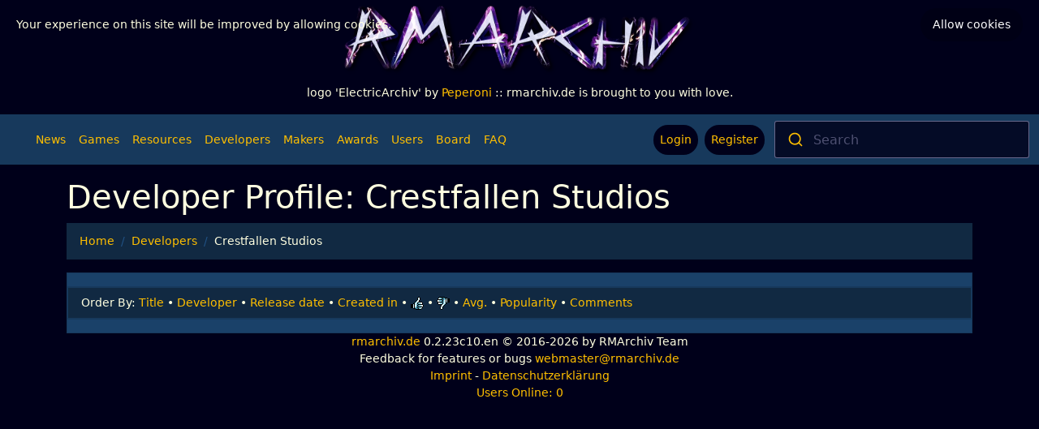

--- FILE ---
content_type: text/html; charset=UTF-8
request_url: https://rmarchiv.de/developer/1120
body_size: 3602
content:
<!DOCTYPE html>
<html xmlns="http://www.w3.org/1999/xhtml" lang="de">
<head>
    <meta charset="utf-8" />
    <meta http-equiv="content-type" content="text/html; charset=utf-8" />

    <meta name="viewport" content="width=device-width, initial-scale=1.0" />
    <meta name="author" content="Marcel 'ryg' Hering" />

    <title>
        Developer: Crestfallen Studios        :: rmarchiv.de :: your online rpgmaker resource</title>

    

<meta name="robots" content="index,follow" />


    

<meta name="site_name" content="rmarchiv.de" />
<meta property="og:site_name" content="rmarchiv.de" />
    

<meta name="url" content="https://rmarchiv.de/developer/1120" />
<meta property="og:url" content="https://rmarchiv.de/developer/1120" />
    

<meta name="locale" content="de_DE" />
<meta property="og:locale" content="de_DE" />

    
<title>rmarchiv.de :: your online rpgmaker resource</title>
<meta name="title" content="rmarchiv.de :: your online rpgmaker resource" />
<meta property="og:title" content="rmarchiv.de :: your online rpgmaker resource" />
<meta name="twitter:title" content="rmarchiv.de :: your online rpgmaker resource" />    
    
<link rel="image_src" href="http://rmarchiv.de/logo/def7cdf80a1dd01ea3ee297ed019a500.png" />
<meta name="image" content="http://rmarchiv.de/logo/def7cdf80a1dd01ea3ee297ed019a500.png" />
<meta property="og:image" content="http://rmarchiv.de/logo/def7cdf80a1dd01ea3ee297ed019a500.png" />
<meta name="twitter:image" content="http://rmarchiv.de/logo/def7cdf80a1dd01ea3ee297ed019a500.png" />    <title>
        Developer: Crestfallen Studios    </title>

    <link rel="shortcut icon" href="/favicon.ico" type="image/x-icon"/>
    <link rel="canonical" href="http://www.rmarchiv.de/"/>

    <link rel="preload" as="style" href="https://rmarchiv.de/build/assets/app-BpSNqhm0.css" /><link rel="modulepreload" href="https://rmarchiv.de/build/assets/app-fNJM2WOM.js" /><link rel="modulepreload" href="https://rmarchiv.de/build/assets/bootstrap.esm-orxyykTK.js" /><link rel="stylesheet" href="https://rmarchiv.de/build/assets/app-BpSNqhm0.css" /><script type="module" src="https://rmarchiv.de/build/assets/app-fNJM2WOM.js"></script>    <link rel="preload" as="style" href="https://rmarchiv.de/build/assets/app-CqZoD61n.css" /><link rel="stylesheet" href="https://rmarchiv.de/build/assets/app-CqZoD61n.css" />    <script type="text/javascript">
        <!--
        var pixelWidth = screen.width;
        var rmarchiv = {};
        rmarchiv.isMobile = false;
        //-->
    </script>
</head>
<body>


<div class="mt-1 mb-1">
            <a href="/">
        <img class="mx-auto d-block" height="100px" src="https://rmarchiv.de/logo/get/31" alt="Logo: ElectricArchiv"/>
    </a>
    <p class="text-center">logo 'ElectricArchiv' by <a href='https://rmarchiv.de/users/11' class='user'>Peperoni</a> :: rmarchiv.de is brought to you with love.</p>
    </div>
<nav class="navbar navbar-expand-lg navbar-custom">
    <div class="container-fluid">
            <button class="navbar-toggler" type="button" data-bs-toggle="collapse" data-bs-target="#topNav" aria-controls="topNav" aria-expanded="false" aria-label="Toggle navigation">
                <i class="fa fa-bars fa-lg py-1" style="color: #ffbf00;"></i>
            </button>
            <form method="POST" action="https://rmarchiv.de/search" class="d-lg-none col-9 col-sm-6">
                <input type="hidden" name="_token" value="M9Ni762ZGlEa8pHoTzIYIIf0ORN3MOgjnrRXpvnL" autocomplete="off">                <input class="d-none" id="inputTerm" autocomplete="off" type='text' name='term' size='64' placeholder="Suche hier" />
                <div id="autocomplete"></div>
                <div id="searchcontainer"></div>
                <script type="module">
                    createAutocomplete(
                    {   apiPath:()=>{return "ac_search_new"},
                        placeholder:"Search",
                        searchbarSelector:"#autocomplete",
                        panelSelector:"#searchcontainer",
                        inputSelector:"#inputTerm",
                        noResults:'Search found nothing',
                        type:"games",
                        action:"navigate",
                        additonalSubProps: {},
                        additionalProps:{onSubmit: ()=>{document.querySelector("#autocomplete").closest("form").submit()}}
                    })
                </script>
            </form>
            <div class="collapse navbar-collapse" id="topNav">
                <hr class="d-block d-lg-none mx-1 mt-2 mb-1">
                    <div class="dropdown-divider"></div>
                </hr>
                <ul class="navbar-nav w-100 flex-row justify-content-lg-between ps-3 ps-lg-0">
                    <div class="navbar-nav d-flex">
                        <li class="d-none d-lg-flex nav-item align-items-center mx-1 my-1"><a class="nav-link w-auto fa fa-house" href="https://rmarchiv.de"></a></li>
                        <li class="nav-item  d-flex align-items-center"><a class="nav-link" href="https://rmarchiv.de/news">News</a></li>
                        <li class="nav-item  d-flex align-items-center"><a class="nav-link" href="https://rmarchiv.de/games">Games</a></li>
                        <li class="nav-item  d-flex align-items-center"><a class="nav-link" href="https://rmarchiv.de/resources">Resources</a></li>
                        <li class="nav-item  d-flex align-items-center"><a class="nav-link" href="https://rmarchiv.de/developer">Developers</a></li>
                        <li class="nav-item  d-flex align-items-center"><a class="nav-link" href="https://rmarchiv.de/makers">Makers</a></li>
                        <li class="nav-item  d-flex align-items-center"><a class="nav-link" href="https://rmarchiv.de/awards">Awards</a></li>
                        <li class="nav-item  d-flex align-items-center"><a class="nav-link" href="https://rmarchiv.de/users">Users</a></li>
                        <noscript>
                            <li class="nav-item  d-flex align-items-center"><a class="nav-link" href="https://rmarchiv.de/search">Search</a></li>
                        </noscript>
                        <li class="nav-item  d-flex align-items-center"><a class="nav-link" href="https://rmarchiv.de/board">Board</a></li>
                        <li class="nav-item  d-flex align-items-center"><a class="nav-link" href="https://rmarchiv.de/faq">FAQ</a></li>
                    </div>
                    <div class="navbar-nav d-none d-lg-flex me-2 gap-1">
                                                                            <li class="nav-item px-1 d-none d-lg-flex align-items-center"><a class="nav-link rounded-pill bg-rm-back d-flex flex-row align-items-center gap-2" href="https://rmarchiv.de/login"><i class="fa fa-sign-in w-auto"></i><span class="d-xl-block d-none">Login</span></a></li>
                            <li class="nav-item px-1 d-none d-lg-flex align-items-center"><a class="nav-link rounded-pill bg-rm-back d-flex flex-row align-items-center gap-2" href="https://rmarchiv.de/register"><i class="fa fa-address-card w-auto"></i><span class="d-xl-block d-none">Register</span></a></li>
                                            </div>
                    <ul class="inner-icons d-flex flex-column d-lg-none gap-1 w-100" id="authCollapsedParent">
                                                    <li class="nav-item px-1 d-flex d-lg-none align-items-center"><a class="nav-link p-2 rounded-pill bg-rm-back d-flex flex-row align-items-center gap-2" href="https://rmarchiv.de/login"><i class="fa fa-sign-in w-auto"></i><span class="d-block">Login</span></a></li>
                            <li class="nav-item px-1 d-flex d-lg-none align-items-center"><a class="nav-link p-2 rounded-pill bg-rm-back d-flex flex-row align-items-center gap-2" href="https://rmarchiv.de/register"><i class="fa fa-address-card w-auto"></i><span class="d-block">Register</span></a></li>
                                            </ul>
                </ul>

                <form method="POST" action="https://rmarchiv.de/search" class="d-none d-lg-block flex-grow-1 col-3 mw-40">
                    <input type="hidden" name="_token" value="M9Ni762ZGlEa8pHoTzIYIIf0ORN3MOgjnrRXpvnL" autocomplete="off">                    <input class="d-none" id="inputTerm-large" autocomplete="off" type='text' name='term' size='64' placeholder="Suche hier" />
                    <div id="autocomplete-large"></div>
                    <div id="searchcontainer-large"></div>
                    <script type="module">
                        createAutocomplete(
                        {   apiPath:()=>{return "ac_search_new"},
                            placeholder:"Search",
                            searchbarSelector:"#autocomplete-large",
                            panelSelector:"#searchcontainer-large",
                            inputSelector:"#inputTerm-large",
                            noResults:'Search found nothing',
                            type:"games",
                            action:"navigate",
                            additonalSubProps: {},
                            additionalProps:{onSubmit: ()=>{document.querySelector("#autocomplete-large").closest("form").submit()}}
                        })
                    </script>
                </form>
            </div>

    </div>
</nav>
            <div class="col-md-12 mt-3">
                <div class="container">
        <div class="row">
            <div class="col-md-12">
                <div class="page-header">
                    <h1>Developer Profile: Crestfallen Studios</h1>
                    <nav aria-label="breadcrumb">
        <ol class="breadcrumb">
                                    <li class="breadcrumb-item"><a href="https://rmarchiv.de">Home</a></li>
                                                <li class="breadcrumb-item"><a href="https://rmarchiv.de/developer">Developers</a></li>
                                                <li class="breadcrumb-item active" aria-current="page">Crestfallen Studios</li>
                            </ol>
    </nav>

                </div>
            </div>
        </div>
        <div class="row">
            <div class="col-md-12">
    <div class="card">
        <div class="card-header">
                            
                    </div>
        <ul class="list-group">
            <li class="list-group-item action">
    <span class="text-capitalize">order by:</span>
                                                        <a class="activated"
                       href="https://rmarchiv.de/developer/1120/title/desc">Title</a>
                                                <span> • </span>
                                    <a class=""
                   href="https://rmarchiv.de/developer/1120/developer.name/asc">Developer</a>
                                <span> • </span>
                                    <a class=""
                   href="https://rmarchiv.de/developer/1120/release_date/asc">Release date</a>
                                <span> • </span>
                                    <a class=""
                   href="https://rmarchiv.de/developer/1120/created_at/asc">Created in</a>
                                <span> • </span>
                                    <a class="" href="https://rmarchiv.de/developer/1120/voteup/asc"><img src='/assets/rate_up.gif'
                                                                                      alt='Rate Up'/></a>
                                <span> • </span>
                                    <a class="" href="https://rmarchiv.de/developer/1120/votedown/asc"><img src='/assets/rate_down.gif'
                                                                                        alt='Rate Down'/></a>
                                <span> • </span>
                                <a class="" href="https://rmarchiv.de/developer/1120/avg/asc">Avg.</a>
                                <span> • </span>
                                    <a class=""
                   href="https://rmarchiv.de/developer/1120/views/asc">Popularity</a>
                                <span> • </span>
                                <a class="" href="https://rmarchiv.de/developer/1120/comments/asc">Comments</a>
                    
</li>
            
                    </ul>
        <div class="card-footer">
                            
                    </div>
    </div>
</div>        </div>
    </div>
        </div>
    


<footer class="text-center">
    <ul class="list-unstyled">
        <li>
            <a href="/">rmarchiv.de</a> 0.2.23c10.en &copy; 2016-2026 by RMArchiv Team
        </li>
        <li>
            Feedback for features or bugs <a href="mailto:webmaster@rmarchiv.de">webmaster@rmarchiv.de</a>
        </li>
        <li>
            <a href="https://rmarchiv.de/impressum">Imprint</a> - <a href="https://rmarchiv.de/datenschutz">Datenschutzerklärung</a>
        </li>
        <li>
            <a href="#">Users Online: 0</a>
        </li>
            </ul>
</footer>
<!-- Cookies -->
<div id="cookies" class="js-cookie-consent cookies">
    <input style="display:none" type="checkbox" id="cookies-close" class="js-cookie-consent-agree">
    <label for="cookies-close" class="cookies-close">Allow cookies</label>
    <p class="cookies-message">Your experience on this site will be improved by allowing cookies.</p>
</div>
<!-- End Cookies -->
    <script>

        window.laravelCookieConsent = (function () {

            const COOKIE_VALUE = 1;
            const COOKIE_DOMAIN = '.rmarchiv.de';

            function consentWithCookies() {
                setCookie('laravel_cookie_consent', COOKIE_VALUE, 7300);
                hideCookieDialog();
            }

            function cookieExists(name) {
                return (document.cookie.split('; ').indexOf(name + '=' + COOKIE_VALUE) !== -1);
            }

            function hideCookieDialog() {
                const dialogs = document.getElementsByClassName('js-cookie-consent');

                for (let i = 0; i < dialogs.length; ++i) {
                    dialogs[i].style.display = 'none';
                }
            }

            function setCookie(name, value, expirationInDays) {
                const date = new Date();
                date.setTime(date.getTime() + (expirationInDays * 24 * 60 * 60 * 1000));
                document.cookie = name + '=' + value
                    + ';expires=' + date.toUTCString()
                    + ';domain=' + COOKIE_DOMAIN
                    + ';path=/;secure'
                    + ';samesite=lax';
            }

            if (cookieExists('laravel_cookie_consent')) {
                hideCookieDialog();
            }

            const buttons = document.getElementsByClassName('js-cookie-consent-agree');

            for (let i = 0; i < buttons.length; ++i) {
                buttons[i].addEventListener('click', consentWithCookies);
            }

            return {
                consentWithCookies: consentWithCookies,
                hideCookieDialog: hideCookieDialog
            };
        })();
    </script>


</body>

<!--[if lt IE 9]><script src="http://ie7-js.googlecode.com/svn/version/2.1(beta4)/IE9.js"></script><![endif]-->
<!--[if IE]><script src="http:////html5shiv.googlecode.com/svn/trunk/html5.js"></script><![endif]-->

<!-- Matomo -->
<script type="text/javascript">
	var _paq = window._paq || [];
	/* tracker methods like "setCustomDimension" should be called before "trackPageView" */
		_paq.push(['trackPageView']);
	_paq.push(['enableLinkTracking']);
	(function() {
		var u="//stats.rmarchiv.de/";
		_paq.push(['setTrackerUrl', u+'matomo.php']);
		_paq.push(['setSiteId', '1']);
		var d=document, g=d.createElement('script'), s=d.getElementsByTagName('script')[0];
		g.type='text/javascript'; g.async=true; g.defer=true; g.src=u+'matomo.js'; s.parentNode.insertBefore(g,s);
	})();
</script>
<!-- End Matomo Code -->
</html>

--- FILE ---
content_type: application/javascript
request_url: https://rmarchiv.de/build/assets/bootstrap.esm-orxyykTK.js
body_size: 25456
content:
var L="top",R="bottom",x="right",I="left",ge="auto",Mt=[L,R,x,I],pt="start",St="end",is="clippingParents",qe="viewport",wt="popper",rs="reference",Be=Mt.reduce(function(n,t){return n.concat([t+"-"+pt,t+"-"+St])},[]),Xe=[].concat(Mt,[ge]).reduce(function(n,t){return n.concat([t,t+"-"+pt,t+"-"+St])},[]),os="beforeRead",as="read",cs="afterRead",ls="beforeMain",us="main",hs="afterMain",ds="beforeWrite",fs="write",ps="afterWrite",_s=[os,as,cs,ls,us,hs,ds,fs,ps];function z(n){return n?(n.nodeName||"").toLowerCase():null}function k(n){if(n==null)return window;if(n.toString()!=="[object Window]"){var t=n.ownerDocument;return t&&t.defaultView||window}return n}function _t(n){var t=k(n).Element;return n instanceof t||n instanceof Element}function V(n){var t=k(n).HTMLElement;return n instanceof t||n instanceof HTMLElement}function Qe(n){if(typeof ShadowRoot>"u")return!1;var t=k(n).ShadowRoot;return n instanceof t||n instanceof ShadowRoot}function ui(n){var t=n.state;Object.keys(t.elements).forEach(function(e){var s=t.styles[e]||{},i=t.attributes[e]||{},r=t.elements[e];!V(r)||!z(r)||(Object.assign(r.style,s),Object.keys(i).forEach(function(o){var a=i[o];a===!1?r.removeAttribute(o):r.setAttribute(o,a===!0?"":a)}))})}function hi(n){var t=n.state,e={popper:{position:t.options.strategy,left:"0",top:"0",margin:"0"},arrow:{position:"absolute"},reference:{}};return Object.assign(t.elements.popper.style,e.popper),t.styles=e,t.elements.arrow&&Object.assign(t.elements.arrow.style,e.arrow),function(){Object.keys(t.elements).forEach(function(s){var i=t.elements[s],r=t.attributes[s]||{},o=Object.keys(t.styles.hasOwnProperty(s)?t.styles[s]:e[s]),a=o.reduce(function(l,h){return l[h]="",l},{});!V(i)||!z(i)||(Object.assign(i.style,a),Object.keys(r).forEach(function(l){i.removeAttribute(l)}))})}}const Ze={name:"applyStyles",enabled:!0,phase:"write",fn:ui,effect:hi,requires:["computeStyles"]};function U(n){return n.split("-")[0]}var ft=Math.max,fe=Math.min,Dt=Math.round;function Fe(){var n=navigator.userAgentData;return n!=null&&n.brands&&Array.isArray(n.brands)?n.brands.map(function(t){return t.brand+"/"+t.version}).join(" "):navigator.userAgent}function ms(){return!/^((?!chrome|android).)*safari/i.test(Fe())}function $t(n,t,e){t===void 0&&(t=!1),e===void 0&&(e=!1);var s=n.getBoundingClientRect(),i=1,r=1;t&&V(n)&&(i=n.offsetWidth>0&&Dt(s.width)/n.offsetWidth||1,r=n.offsetHeight>0&&Dt(s.height)/n.offsetHeight||1);var o=_t(n)?k(n):window,a=o.visualViewport,l=!ms()&&e,h=(s.left+(l&&a?a.offsetLeft:0))/i,u=(s.top+(l&&a?a.offsetTop:0))/r,p=s.width/i,_=s.height/r;return{width:p,height:_,top:u,right:h+p,bottom:u+_,left:h,x:h,y:u}}function Je(n){var t=$t(n),e=n.offsetWidth,s=n.offsetHeight;return Math.abs(t.width-e)<=1&&(e=t.width),Math.abs(t.height-s)<=1&&(s=t.height),{x:n.offsetLeft,y:n.offsetTop,width:e,height:s}}function gs(n,t){var e=t.getRootNode&&t.getRootNode();if(n.contains(t))return!0;if(e&&Qe(e)){var s=t;do{if(s&&n.isSameNode(s))return!0;s=s.parentNode||s.host}while(s)}return!1}function X(n){return k(n).getComputedStyle(n)}function di(n){return["table","td","th"].indexOf(z(n))>=0}function st(n){return((_t(n)?n.ownerDocument:n.document)||window.document).documentElement}function Ee(n){return z(n)==="html"?n:n.assignedSlot||n.parentNode||(Qe(n)?n.host:null)||st(n)}function Tn(n){return!V(n)||X(n).position==="fixed"?null:n.offsetParent}function fi(n){var t=/firefox/i.test(Fe()),e=/Trident/i.test(Fe());if(e&&V(n)){var s=X(n);if(s.position==="fixed")return null}var i=Ee(n);for(Qe(i)&&(i=i.host);V(i)&&["html","body"].indexOf(z(i))<0;){var r=X(i);if(r.transform!=="none"||r.perspective!=="none"||r.contain==="paint"||["transform","perspective"].indexOf(r.willChange)!==-1||t&&r.willChange==="filter"||t&&r.filter&&r.filter!=="none")return i;i=i.parentNode}return null}function Kt(n){for(var t=k(n),e=Tn(n);e&&di(e)&&X(e).position==="static";)e=Tn(e);return e&&(z(e)==="html"||z(e)==="body"&&X(e).position==="static")?t:e||fi(n)||t}function tn(n){return["top","bottom"].indexOf(n)>=0?"x":"y"}function Bt(n,t,e){return ft(n,fe(t,e))}function pi(n,t,e){var s=Bt(n,t,e);return s>e?e:s}function Es(){return{top:0,right:0,bottom:0,left:0}}function vs(n){return Object.assign({},Es(),n)}function bs(n,t){return t.reduce(function(e,s){return e[s]=n,e},{})}var _i=function(t,e){return t=typeof t=="function"?t(Object.assign({},e.rects,{placement:e.placement})):t,vs(typeof t!="number"?t:bs(t,Mt))};function mi(n){var t,e=n.state,s=n.name,i=n.options,r=e.elements.arrow,o=e.modifiersData.popperOffsets,a=U(e.placement),l=tn(a),h=[I,x].indexOf(a)>=0,u=h?"height":"width";if(!(!r||!o)){var p=_i(i.padding,e),_=Je(r),f=l==="y"?L:I,A=l==="y"?R:x,m=e.rects.reference[u]+e.rects.reference[l]-o[l]-e.rects.popper[u],E=o[l]-e.rects.reference[l],T=Kt(r),w=T?l==="y"?T.clientHeight||0:T.clientWidth||0:0,O=m/2-E/2,g=p[f],v=w-_[u]-p[A],b=w/2-_[u]/2+O,y=Bt(g,b,v),S=l;e.modifiersData[s]=(t={},t[S]=y,t.centerOffset=y-b,t)}}function gi(n){var t=n.state,e=n.options,s=e.element,i=s===void 0?"[data-popper-arrow]":s;i!=null&&(typeof i=="string"&&(i=t.elements.popper.querySelector(i),!i)||gs(t.elements.popper,i)&&(t.elements.arrow=i))}const As={name:"arrow",enabled:!0,phase:"main",fn:mi,effect:gi,requires:["popperOffsets"],requiresIfExists:["preventOverflow"]};function Lt(n){return n.split("-")[1]}var Ei={top:"auto",right:"auto",bottom:"auto",left:"auto"};function vi(n,t){var e=n.x,s=n.y,i=t.devicePixelRatio||1;return{x:Dt(e*i)/i||0,y:Dt(s*i)/i||0}}function yn(n){var t,e=n.popper,s=n.popperRect,i=n.placement,r=n.variation,o=n.offsets,a=n.position,l=n.gpuAcceleration,h=n.adaptive,u=n.roundOffsets,p=n.isFixed,_=o.x,f=_===void 0?0:_,A=o.y,m=A===void 0?0:A,E=typeof u=="function"?u({x:f,y:m}):{x:f,y:m};f=E.x,m=E.y;var T=o.hasOwnProperty("x"),w=o.hasOwnProperty("y"),O=I,g=L,v=window;if(h){var b=Kt(e),y="clientHeight",S="clientWidth";if(b===k(e)&&(b=st(e),X(b).position!=="static"&&a==="absolute"&&(y="scrollHeight",S="scrollWidth")),b=b,i===L||(i===I||i===x)&&r===St){g=R;var N=p&&b===v&&v.visualViewport?v.visualViewport.height:b[y];m-=N-s.height,m*=l?1:-1}if(i===I||(i===L||i===R)&&r===St){O=x;var C=p&&b===v&&v.visualViewport?v.visualViewport.width:b[S];f-=C-s.width,f*=l?1:-1}}var D=Object.assign({position:a},h&&Ei),B=u===!0?vi({x:f,y:m},k(e)):{x:f,y:m};if(f=B.x,m=B.y,l){var $;return Object.assign({},D,($={},$[g]=w?"0":"",$[O]=T?"0":"",$.transform=(v.devicePixelRatio||1)<=1?"translate("+f+"px, "+m+"px)":"translate3d("+f+"px, "+m+"px, 0)",$))}return Object.assign({},D,(t={},t[g]=w?m+"px":"",t[O]=T?f+"px":"",t.transform="",t))}function bi(n){var t=n.state,e=n.options,s=e.gpuAcceleration,i=s===void 0?!0:s,r=e.adaptive,o=r===void 0?!0:r,a=e.roundOffsets,l=a===void 0?!0:a,h={placement:U(t.placement),variation:Lt(t.placement),popper:t.elements.popper,popperRect:t.rects.popper,gpuAcceleration:i,isFixed:t.options.strategy==="fixed"};t.modifiersData.popperOffsets!=null&&(t.styles.popper=Object.assign({},t.styles.popper,yn(Object.assign({},h,{offsets:t.modifiersData.popperOffsets,position:t.options.strategy,adaptive:o,roundOffsets:l})))),t.modifiersData.arrow!=null&&(t.styles.arrow=Object.assign({},t.styles.arrow,yn(Object.assign({},h,{offsets:t.modifiersData.arrow,position:"absolute",adaptive:!1,roundOffsets:l})))),t.attributes.popper=Object.assign({},t.attributes.popper,{"data-popper-placement":t.placement})}const en={name:"computeStyles",enabled:!0,phase:"beforeWrite",fn:bi,data:{}};var se={passive:!0};function Ai(n){var t=n.state,e=n.instance,s=n.options,i=s.scroll,r=i===void 0?!0:i,o=s.resize,a=o===void 0?!0:o,l=k(t.elements.popper),h=[].concat(t.scrollParents.reference,t.scrollParents.popper);return r&&h.forEach(function(u){u.addEventListener("scroll",e.update,se)}),a&&l.addEventListener("resize",e.update,se),function(){r&&h.forEach(function(u){u.removeEventListener("scroll",e.update,se)}),a&&l.removeEventListener("resize",e.update,se)}}const nn={name:"eventListeners",enabled:!0,phase:"write",fn:function(){},effect:Ai,data:{}};var Ti={left:"right",right:"left",bottom:"top",top:"bottom"};function ue(n){return n.replace(/left|right|bottom|top/g,function(t){return Ti[t]})}var yi={start:"end",end:"start"};function wn(n){return n.replace(/start|end/g,function(t){return yi[t]})}function sn(n){var t=k(n),e=t.pageXOffset,s=t.pageYOffset;return{scrollLeft:e,scrollTop:s}}function rn(n){return $t(st(n)).left+sn(n).scrollLeft}function wi(n,t){var e=k(n),s=st(n),i=e.visualViewport,r=s.clientWidth,o=s.clientHeight,a=0,l=0;if(i){r=i.width,o=i.height;var h=ms();(h||!h&&t==="fixed")&&(a=i.offsetLeft,l=i.offsetTop)}return{width:r,height:o,x:a+rn(n),y:l}}function Oi(n){var t,e=st(n),s=sn(n),i=(t=n.ownerDocument)==null?void 0:t.body,r=ft(e.scrollWidth,e.clientWidth,i?i.scrollWidth:0,i?i.clientWidth:0),o=ft(e.scrollHeight,e.clientHeight,i?i.scrollHeight:0,i?i.clientHeight:0),a=-s.scrollLeft+rn(n),l=-s.scrollTop;return X(i||e).direction==="rtl"&&(a+=ft(e.clientWidth,i?i.clientWidth:0)-r),{width:r,height:o,x:a,y:l}}function on(n){var t=X(n),e=t.overflow,s=t.overflowX,i=t.overflowY;return/auto|scroll|overlay|hidden/.test(e+i+s)}function Ts(n){return["html","body","#document"].indexOf(z(n))>=0?n.ownerDocument.body:V(n)&&on(n)?n:Ts(Ee(n))}function Ft(n,t){var e;t===void 0&&(t=[]);var s=Ts(n),i=s===((e=n.ownerDocument)==null?void 0:e.body),r=k(s),o=i?[r].concat(r.visualViewport||[],on(s)?s:[]):s,a=t.concat(o);return i?a:a.concat(Ft(Ee(o)))}function Ke(n){return Object.assign({},n,{left:n.x,top:n.y,right:n.x+n.width,bottom:n.y+n.height})}function Ci(n,t){var e=$t(n,!1,t==="fixed");return e.top=e.top+n.clientTop,e.left=e.left+n.clientLeft,e.bottom=e.top+n.clientHeight,e.right=e.left+n.clientWidth,e.width=n.clientWidth,e.height=n.clientHeight,e.x=e.left,e.y=e.top,e}function On(n,t,e){return t===qe?Ke(wi(n,e)):_t(t)?Ci(t,e):Ke(Oi(st(n)))}function Ni(n){var t=Ft(Ee(n)),e=["absolute","fixed"].indexOf(X(n).position)>=0,s=e&&V(n)?Kt(n):n;return _t(s)?t.filter(function(i){return _t(i)&&gs(i,s)&&z(i)!=="body"}):[]}function Si(n,t,e,s){var i=t==="clippingParents"?Ni(n):[].concat(t),r=[].concat(i,[e]),o=r[0],a=r.reduce(function(l,h){var u=On(n,h,s);return l.top=ft(u.top,l.top),l.right=fe(u.right,l.right),l.bottom=fe(u.bottom,l.bottom),l.left=ft(u.left,l.left),l},On(n,o,s));return a.width=a.right-a.left,a.height=a.bottom-a.top,a.x=a.left,a.y=a.top,a}function ys(n){var t=n.reference,e=n.element,s=n.placement,i=s?U(s):null,r=s?Lt(s):null,o=t.x+t.width/2-e.width/2,a=t.y+t.height/2-e.height/2,l;switch(i){case L:l={x:o,y:t.y-e.height};break;case R:l={x:o,y:t.y+t.height};break;case x:l={x:t.x+t.width,y:a};break;case I:l={x:t.x-e.width,y:a};break;default:l={x:t.x,y:t.y}}var h=i?tn(i):null;if(h!=null){var u=h==="y"?"height":"width";switch(r){case pt:l[h]=l[h]-(t[u]/2-e[u]/2);break;case St:l[h]=l[h]+(t[u]/2-e[u]/2);break}}return l}function It(n,t){t===void 0&&(t={});var e=t,s=e.placement,i=s===void 0?n.placement:s,r=e.strategy,o=r===void 0?n.strategy:r,a=e.boundary,l=a===void 0?is:a,h=e.rootBoundary,u=h===void 0?qe:h,p=e.elementContext,_=p===void 0?wt:p,f=e.altBoundary,A=f===void 0?!1:f,m=e.padding,E=m===void 0?0:m,T=vs(typeof E!="number"?E:bs(E,Mt)),w=_===wt?rs:wt,O=n.rects.popper,g=n.elements[A?w:_],v=Si(_t(g)?g:g.contextElement||st(n.elements.popper),l,u,o),b=$t(n.elements.reference),y=ys({reference:b,element:O,placement:i}),S=Ke(Object.assign({},O,y)),N=_===wt?S:b,C={top:v.top-N.top+T.top,bottom:N.bottom-v.bottom+T.bottom,left:v.left-N.left+T.left,right:N.right-v.right+T.right},D=n.modifiersData.offset;if(_===wt&&D){var B=D[i];Object.keys(C).forEach(function($){var ot=[x,R].indexOf($)>=0?1:-1,at=[L,R].indexOf($)>=0?"y":"x";C[$]+=B[at]*ot})}return C}function Di(n,t){t===void 0&&(t={});var e=t,s=e.placement,i=e.boundary,r=e.rootBoundary,o=e.padding,a=e.flipVariations,l=e.allowedAutoPlacements,h=l===void 0?Xe:l,u=Lt(s),p=u?a?Be:Be.filter(function(A){return Lt(A)===u}):Mt,_=p.filter(function(A){return h.indexOf(A)>=0});_.length===0&&(_=p);var f=_.reduce(function(A,m){return A[m]=It(n,{placement:m,boundary:i,rootBoundary:r,padding:o})[U(m)],A},{});return Object.keys(f).sort(function(A,m){return f[A]-f[m]})}function $i(n){if(U(n)===ge)return[];var t=ue(n);return[wn(n),t,wn(t)]}function Li(n){var t=n.state,e=n.options,s=n.name;if(!t.modifiersData[s]._skip){for(var i=e.mainAxis,r=i===void 0?!0:i,o=e.altAxis,a=o===void 0?!0:o,l=e.fallbackPlacements,h=e.padding,u=e.boundary,p=e.rootBoundary,_=e.altBoundary,f=e.flipVariations,A=f===void 0?!0:f,m=e.allowedAutoPlacements,E=t.options.placement,T=U(E),w=T===E,O=l||(w||!A?[ue(E)]:$i(E)),g=[E].concat(O).reduce(function(At,J){return At.concat(U(J)===ge?Di(t,{placement:J,boundary:u,rootBoundary:p,padding:h,flipVariations:A,allowedAutoPlacements:m}):J)},[]),v=t.rects.reference,b=t.rects.popper,y=new Map,S=!0,N=g[0],C=0;C<g.length;C++){var D=g[C],B=U(D),$=Lt(D)===pt,ot=[L,R].indexOf(B)>=0,at=ot?"width":"height",M=It(t,{placement:D,boundary:u,rootBoundary:p,altBoundary:_,padding:h}),F=ot?$?x:I:$?R:L;v[at]>b[at]&&(F=ue(F));var Zt=ue(F),ct=[];if(r&&ct.push(M[B]<=0),a&&ct.push(M[F]<=0,M[Zt]<=0),ct.every(function(At){return At})){N=D,S=!1;break}y.set(D,ct)}if(S)for(var Jt=A?3:1,Te=function(J){var Ht=g.find(function(ee){var lt=y.get(ee);if(lt)return lt.slice(0,J).every(function(ye){return ye})});if(Ht)return N=Ht,"break"},Vt=Jt;Vt>0;Vt--){var te=Te(Vt);if(te==="break")break}t.placement!==N&&(t.modifiersData[s]._skip=!0,t.placement=N,t.reset=!0)}}const ws={name:"flip",enabled:!0,phase:"main",fn:Li,requiresIfExists:["offset"],data:{_skip:!1}};function Cn(n,t,e){return e===void 0&&(e={x:0,y:0}),{top:n.top-t.height-e.y,right:n.right-t.width+e.x,bottom:n.bottom-t.height+e.y,left:n.left-t.width-e.x}}function Nn(n){return[L,x,R,I].some(function(t){return n[t]>=0})}function Ii(n){var t=n.state,e=n.name,s=t.rects.reference,i=t.rects.popper,r=t.modifiersData.preventOverflow,o=It(t,{elementContext:"reference"}),a=It(t,{altBoundary:!0}),l=Cn(o,s),h=Cn(a,i,r),u=Nn(l),p=Nn(h);t.modifiersData[e]={referenceClippingOffsets:l,popperEscapeOffsets:h,isReferenceHidden:u,hasPopperEscaped:p},t.attributes.popper=Object.assign({},t.attributes.popper,{"data-popper-reference-hidden":u,"data-popper-escaped":p})}const Os={name:"hide",enabled:!0,phase:"main",requiresIfExists:["preventOverflow"],fn:Ii};function Pi(n,t,e){var s=U(n),i=[I,L].indexOf(s)>=0?-1:1,r=typeof e=="function"?e(Object.assign({},t,{placement:n})):e,o=r[0],a=r[1];return o=o||0,a=(a||0)*i,[I,x].indexOf(s)>=0?{x:a,y:o}:{x:o,y:a}}function Mi(n){var t=n.state,e=n.options,s=n.name,i=e.offset,r=i===void 0?[0,0]:i,o=Xe.reduce(function(u,p){return u[p]=Pi(p,t.rects,r),u},{}),a=o[t.placement],l=a.x,h=a.y;t.modifiersData.popperOffsets!=null&&(t.modifiersData.popperOffsets.x+=l,t.modifiersData.popperOffsets.y+=h),t.modifiersData[s]=o}const Cs={name:"offset",enabled:!0,phase:"main",requires:["popperOffsets"],fn:Mi};function Ri(n){var t=n.state,e=n.name;t.modifiersData[e]=ys({reference:t.rects.reference,element:t.rects.popper,placement:t.placement})}const an={name:"popperOffsets",enabled:!0,phase:"read",fn:Ri,data:{}};function xi(n){return n==="x"?"y":"x"}function ki(n){var t=n.state,e=n.options,s=n.name,i=e.mainAxis,r=i===void 0?!0:i,o=e.altAxis,a=o===void 0?!1:o,l=e.boundary,h=e.rootBoundary,u=e.altBoundary,p=e.padding,_=e.tether,f=_===void 0?!0:_,A=e.tetherOffset,m=A===void 0?0:A,E=It(t,{boundary:l,rootBoundary:h,padding:p,altBoundary:u}),T=U(t.placement),w=Lt(t.placement),O=!w,g=tn(T),v=xi(g),b=t.modifiersData.popperOffsets,y=t.rects.reference,S=t.rects.popper,N=typeof m=="function"?m(Object.assign({},t.rects,{placement:t.placement})):m,C=typeof N=="number"?{mainAxis:N,altAxis:N}:Object.assign({mainAxis:0,altAxis:0},N),D=t.modifiersData.offset?t.modifiersData.offset[t.placement]:null,B={x:0,y:0};if(b){if(r){var $,ot=g==="y"?L:I,at=g==="y"?R:x,M=g==="y"?"height":"width",F=b[g],Zt=F+E[ot],ct=F-E[at],Jt=f?-S[M]/2:0,Te=w===pt?y[M]:S[M],Vt=w===pt?-S[M]:-y[M],te=t.elements.arrow,At=f&&te?Je(te):{width:0,height:0},J=t.modifiersData["arrow#persistent"]?t.modifiersData["arrow#persistent"].padding:Es(),Ht=J[ot],ee=J[at],lt=Bt(0,y[M],At[M]),ye=O?y[M]/2-Jt-lt-Ht-C.mainAxis:Te-lt-Ht-C.mainAxis,ii=O?-y[M]/2+Jt+lt+ee+C.mainAxis:Vt+lt+ee+C.mainAxis,we=t.elements.arrow&&Kt(t.elements.arrow),ri=we?g==="y"?we.clientTop||0:we.clientLeft||0:0,fn=($=D==null?void 0:D[g])!=null?$:0,oi=F+ye-fn-ri,ai=F+ii-fn,pn=Bt(f?fe(Zt,oi):Zt,F,f?ft(ct,ai):ct);b[g]=pn,B[g]=pn-F}if(a){var _n,ci=g==="x"?L:I,li=g==="x"?R:x,ut=b[v],ne=v==="y"?"height":"width",mn=ut+E[ci],gn=ut-E[li],Oe=[L,I].indexOf(T)!==-1,En=(_n=D==null?void 0:D[v])!=null?_n:0,vn=Oe?mn:ut-y[ne]-S[ne]-En+C.altAxis,bn=Oe?ut+y[ne]+S[ne]-En-C.altAxis:gn,An=f&&Oe?pi(vn,ut,bn):Bt(f?vn:mn,ut,f?bn:gn);b[v]=An,B[v]=An-ut}t.modifiersData[s]=B}}const Ns={name:"preventOverflow",enabled:!0,phase:"main",fn:ki,requiresIfExists:["offset"]};function Vi(n){return{scrollLeft:n.scrollLeft,scrollTop:n.scrollTop}}function Hi(n){return n===k(n)||!V(n)?sn(n):Vi(n)}function Wi(n){var t=n.getBoundingClientRect(),e=Dt(t.width)/n.offsetWidth||1,s=Dt(t.height)/n.offsetHeight||1;return e!==1||s!==1}function ji(n,t,e){e===void 0&&(e=!1);var s=V(t),i=V(t)&&Wi(t),r=st(t),o=$t(n,i,e),a={scrollLeft:0,scrollTop:0},l={x:0,y:0};return(s||!s&&!e)&&((z(t)!=="body"||on(r))&&(a=Hi(t)),V(t)?(l=$t(t,!0),l.x+=t.clientLeft,l.y+=t.clientTop):r&&(l.x=rn(r))),{x:o.left+a.scrollLeft-l.x,y:o.top+a.scrollTop-l.y,width:o.width,height:o.height}}function Bi(n){var t=new Map,e=new Set,s=[];n.forEach(function(r){t.set(r.name,r)});function i(r){e.add(r.name);var o=[].concat(r.requires||[],r.requiresIfExists||[]);o.forEach(function(a){if(!e.has(a)){var l=t.get(a);l&&i(l)}}),s.push(r)}return n.forEach(function(r){e.has(r.name)||i(r)}),s}function Fi(n){var t=Bi(n);return _s.reduce(function(e,s){return e.concat(t.filter(function(i){return i.phase===s}))},[])}function Ki(n){var t;return function(){return t||(t=new Promise(function(e){Promise.resolve().then(function(){t=void 0,e(n())})})),t}}function Yi(n){var t=n.reduce(function(e,s){var i=e[s.name];return e[s.name]=i?Object.assign({},i,s,{options:Object.assign({},i.options,s.options),data:Object.assign({},i.data,s.data)}):s,e},{});return Object.keys(t).map(function(e){return t[e]})}var Sn={placement:"bottom",modifiers:[],strategy:"absolute"};function Dn(){for(var n=arguments.length,t=new Array(n),e=0;e<n;e++)t[e]=arguments[e];return!t.some(function(s){return!(s&&typeof s.getBoundingClientRect=="function")})}function ve(n){n===void 0&&(n={});var t=n,e=t.defaultModifiers,s=e===void 0?[]:e,i=t.defaultOptions,r=i===void 0?Sn:i;return function(a,l,h){h===void 0&&(h=r);var u={placement:"bottom",orderedModifiers:[],options:Object.assign({},Sn,r),modifiersData:{},elements:{reference:a,popper:l},attributes:{},styles:{}},p=[],_=!1,f={state:u,setOptions:function(T){var w=typeof T=="function"?T(u.options):T;m(),u.options=Object.assign({},r,u.options,w),u.scrollParents={reference:_t(a)?Ft(a):a.contextElement?Ft(a.contextElement):[],popper:Ft(l)};var O=Fi(Yi([].concat(s,u.options.modifiers)));return u.orderedModifiers=O.filter(function(g){return g.enabled}),A(),f.update()},forceUpdate:function(){if(!_){var T=u.elements,w=T.reference,O=T.popper;if(Dn(w,O)){u.rects={reference:ji(w,Kt(O),u.options.strategy==="fixed"),popper:Je(O)},u.reset=!1,u.placement=u.options.placement,u.orderedModifiers.forEach(function(C){return u.modifiersData[C.name]=Object.assign({},C.data)});for(var g=0;g<u.orderedModifiers.length;g++){if(u.reset===!0){u.reset=!1,g=-1;continue}var v=u.orderedModifiers[g],b=v.fn,y=v.options,S=y===void 0?{}:y,N=v.name;typeof b=="function"&&(u=b({state:u,options:S,name:N,instance:f})||u)}}}},update:Ki(function(){return new Promise(function(E){f.forceUpdate(),E(u)})}),destroy:function(){m(),_=!0}};if(!Dn(a,l))return f;f.setOptions(h).then(function(E){!_&&h.onFirstUpdate&&h.onFirstUpdate(E)});function A(){u.orderedModifiers.forEach(function(E){var T=E.name,w=E.options,O=w===void 0?{}:w,g=E.effect;if(typeof g=="function"){var v=g({state:u,name:T,instance:f,options:O}),b=function(){};p.push(v||b)}})}function m(){p.forEach(function(E){return E()}),p=[]}return f}}var Ui=ve(),zi=[nn,an,en,Ze],Gi=ve({defaultModifiers:zi}),qi=[nn,an,en,Ze,Cs,ws,Ns,As,Os],cn=ve({defaultModifiers:qi});const Ss=Object.freeze(Object.defineProperty({__proto__:null,afterMain:hs,afterRead:cs,afterWrite:ps,applyStyles:Ze,arrow:As,auto:ge,basePlacements:Mt,beforeMain:ls,beforeRead:os,beforeWrite:ds,bottom:R,clippingParents:is,computeStyles:en,createPopper:cn,createPopperBase:Ui,createPopperLite:Gi,detectOverflow:It,end:St,eventListeners:nn,flip:ws,hide:Os,left:I,main:us,modifierPhases:_s,offset:Cs,placements:Xe,popper:wt,popperGenerator:ve,popperOffsets:an,preventOverflow:Ns,read:as,reference:rs,right:x,start:pt,top:L,variationPlacements:Be,viewport:qe,write:fs},Symbol.toStringTag,{value:"Module"}));/*!
  * Bootstrap v5.3.8 (https://getbootstrap.com/)
  * Copyright 2011-2025 The Bootstrap Authors (https://github.com/twbs/bootstrap/graphs/contributors)
  * Licensed under MIT (https://github.com/twbs/bootstrap/blob/main/LICENSE)
  */const tt=new Map,Ce={set(n,t,e){tt.has(n)||tt.set(n,new Map);const s=tt.get(n);if(!s.has(t)&&s.size!==0){console.error(`Bootstrap doesn't allow more than one instance per element. Bound instance: ${Array.from(s.keys())[0]}.`);return}s.set(t,e)},get(n,t){return tt.has(n)&&tt.get(n).get(t)||null},remove(n,t){if(!tt.has(n))return;const e=tt.get(n);e.delete(t),e.size===0&&tt.delete(n)}},Xi=1e6,Qi=1e3,Ye="transitionend",Ds=n=>(n&&window.CSS&&window.CSS.escape&&(n=n.replace(/#([^\s"#']+)/g,(t,e)=>`#${CSS.escape(e)}`)),n),Zi=n=>n==null?`${n}`:Object.prototype.toString.call(n).match(/\s([a-z]+)/i)[1].toLowerCase(),Ji=n=>{do n+=Math.floor(Math.random()*Xi);while(document.getElementById(n));return n},tr=n=>{if(!n)return 0;let{transitionDuration:t,transitionDelay:e}=window.getComputedStyle(n);const s=Number.parseFloat(t),i=Number.parseFloat(e);return!s&&!i?0:(t=t.split(",")[0],e=e.split(",")[0],(Number.parseFloat(t)+Number.parseFloat(e))*Qi)},$s=n=>{n.dispatchEvent(new Event(Ye))},G=n=>!n||typeof n!="object"?!1:(typeof n.jquery<"u"&&(n=n[0]),typeof n.nodeType<"u"),et=n=>G(n)?n.jquery?n[0]:n:typeof n=="string"&&n.length>0?document.querySelector(Ds(n)):null,Rt=n=>{if(!G(n)||n.getClientRects().length===0)return!1;const t=getComputedStyle(n).getPropertyValue("visibility")==="visible",e=n.closest("details:not([open])");if(!e)return t;if(e!==n){const s=n.closest("summary");if(s&&s.parentNode!==e||s===null)return!1}return t},nt=n=>!n||n.nodeType!==Node.ELEMENT_NODE||n.classList.contains("disabled")?!0:typeof n.disabled<"u"?n.disabled:n.hasAttribute("disabled")&&n.getAttribute("disabled")!=="false",Ls=n=>{if(!document.documentElement.attachShadow)return null;if(typeof n.getRootNode=="function"){const t=n.getRootNode();return t instanceof ShadowRoot?t:null}return n instanceof ShadowRoot?n:n.parentNode?Ls(n.parentNode):null},pe=()=>{},Yt=n=>{n.offsetHeight},Is=()=>window.jQuery&&!document.body.hasAttribute("data-bs-no-jquery")?window.jQuery:null,Ne=[],er=n=>{document.readyState==="loading"?(Ne.length||document.addEventListener("DOMContentLoaded",()=>{for(const t of Ne)t()}),Ne.push(n)):n()},H=()=>document.documentElement.dir==="rtl",j=n=>{er(()=>{const t=Is();if(t){const e=n.NAME,s=t.fn[e];t.fn[e]=n.jQueryInterface,t.fn[e].Constructor=n,t.fn[e].noConflict=()=>(t.fn[e]=s,n.jQueryInterface)}})},P=(n,t=[],e=n)=>typeof n=="function"?n.call(...t):e,Ps=(n,t,e=!0)=>{if(!e){P(n);return}const i=tr(t)+5;let r=!1;const o=({target:a})=>{a===t&&(r=!0,t.removeEventListener(Ye,o),P(n))};t.addEventListener(Ye,o),setTimeout(()=>{r||$s(t)},i)},ln=(n,t,e,s)=>{const i=n.length;let r=n.indexOf(t);return r===-1?!e&&s?n[i-1]:n[0]:(r+=e?1:-1,s&&(r=(r+i)%i),n[Math.max(0,Math.min(r,i-1))])},nr=/[^.]*(?=\..*)\.|.*/,sr=/\..*/,ir=/::\d+$/,Se={};let $n=1;const Ms={mouseenter:"mouseover",mouseleave:"mouseout"},rr=new Set(["click","dblclick","mouseup","mousedown","contextmenu","mousewheel","DOMMouseScroll","mouseover","mouseout","mousemove","selectstart","selectend","keydown","keypress","keyup","orientationchange","touchstart","touchmove","touchend","touchcancel","pointerdown","pointermove","pointerup","pointerleave","pointercancel","gesturestart","gesturechange","gestureend","focus","blur","change","reset","select","submit","focusin","focusout","load","unload","beforeunload","resize","move","DOMContentLoaded","readystatechange","error","abort","scroll"]);function Rs(n,t){return t&&`${t}::${$n++}`||n.uidEvent||$n++}function xs(n){const t=Rs(n);return n.uidEvent=t,Se[t]=Se[t]||{},Se[t]}function or(n,t){return function e(s){return un(s,{delegateTarget:n}),e.oneOff&&c.off(n,s.type,t),t.apply(n,[s])}}function ar(n,t,e){return function s(i){const r=n.querySelectorAll(t);for(let{target:o}=i;o&&o!==this;o=o.parentNode)for(const a of r)if(a===o)return un(i,{delegateTarget:o}),s.oneOff&&c.off(n,i.type,t,e),e.apply(o,[i])}}function ks(n,t,e=null){return Object.values(n).find(s=>s.callable===t&&s.delegationSelector===e)}function Vs(n,t,e){const s=typeof t=="string",i=s?e:t||e;let r=Hs(n);return rr.has(r)||(r=n),[s,i,r]}function Ln(n,t,e,s,i){if(typeof t!="string"||!n)return;let[r,o,a]=Vs(t,e,s);t in Ms&&(o=(A=>function(m){if(!m.relatedTarget||m.relatedTarget!==m.delegateTarget&&!m.delegateTarget.contains(m.relatedTarget))return A.call(this,m)})(o));const l=xs(n),h=l[a]||(l[a]={}),u=ks(h,o,r?e:null);if(u){u.oneOff=u.oneOff&&i;return}const p=Rs(o,t.replace(nr,"")),_=r?ar(n,e,o):or(n,o);_.delegationSelector=r?e:null,_.callable=o,_.oneOff=i,_.uidEvent=p,h[p]=_,n.addEventListener(a,_,r)}function Ue(n,t,e,s,i){const r=ks(t[e],s,i);r&&(n.removeEventListener(e,r,!!i),delete t[e][r.uidEvent])}function cr(n,t,e,s){const i=t[e]||{};for(const[r,o]of Object.entries(i))r.includes(s)&&Ue(n,t,e,o.callable,o.delegationSelector)}function Hs(n){return n=n.replace(sr,""),Ms[n]||n}const c={on(n,t,e,s){Ln(n,t,e,s,!1)},one(n,t,e,s){Ln(n,t,e,s,!0)},off(n,t,e,s){if(typeof t!="string"||!n)return;const[i,r,o]=Vs(t,e,s),a=o!==t,l=xs(n),h=l[o]||{},u=t.startsWith(".");if(typeof r<"u"){if(!Object.keys(h).length)return;Ue(n,l,o,r,i?e:null);return}if(u)for(const p of Object.keys(l))cr(n,l,p,t.slice(1));for(const[p,_]of Object.entries(h)){const f=p.replace(ir,"");(!a||t.includes(f))&&Ue(n,l,o,_.callable,_.delegationSelector)}},trigger(n,t,e){if(typeof t!="string"||!n)return null;const s=Is(),i=Hs(t),r=t!==i;let o=null,a=!0,l=!0,h=!1;r&&s&&(o=s.Event(t,e),s(n).trigger(o),a=!o.isPropagationStopped(),l=!o.isImmediatePropagationStopped(),h=o.isDefaultPrevented());const u=un(new Event(t,{bubbles:a,cancelable:!0}),e);return h&&u.preventDefault(),l&&n.dispatchEvent(u),u.defaultPrevented&&o&&o.preventDefault(),u}};function un(n,t={}){for(const[e,s]of Object.entries(t))try{n[e]=s}catch{Object.defineProperty(n,e,{configurable:!0,get(){return s}})}return n}function In(n){if(n==="true")return!0;if(n==="false")return!1;if(n===Number(n).toString())return Number(n);if(n===""||n==="null")return null;if(typeof n!="string")return n;try{return JSON.parse(decodeURIComponent(n))}catch{return n}}function De(n){return n.replace(/[A-Z]/g,t=>`-${t.toLowerCase()}`)}const q={setDataAttribute(n,t,e){n.setAttribute(`data-bs-${De(t)}`,e)},removeDataAttribute(n,t){n.removeAttribute(`data-bs-${De(t)}`)},getDataAttributes(n){if(!n)return{};const t={},e=Object.keys(n.dataset).filter(s=>s.startsWith("bs")&&!s.startsWith("bsConfig"));for(const s of e){let i=s.replace(/^bs/,"");i=i.charAt(0).toLowerCase()+i.slice(1),t[i]=In(n.dataset[s])}return t},getDataAttribute(n,t){return In(n.getAttribute(`data-bs-${De(t)}`))}};class Ut{static get Default(){return{}}static get DefaultType(){return{}}static get NAME(){throw new Error('You have to implement the static method "NAME", for each component!')}_getConfig(t){return t=this._mergeConfigObj(t),t=this._configAfterMerge(t),this._typeCheckConfig(t),t}_configAfterMerge(t){return t}_mergeConfigObj(t,e){const s=G(e)?q.getDataAttribute(e,"config"):{};return{...this.constructor.Default,...typeof s=="object"?s:{},...G(e)?q.getDataAttributes(e):{},...typeof t=="object"?t:{}}}_typeCheckConfig(t,e=this.constructor.DefaultType){for(const[s,i]of Object.entries(e)){const r=t[s],o=G(r)?"element":Zi(r);if(!new RegExp(i).test(o))throw new TypeError(`${this.constructor.NAME.toUpperCase()}: Option "${s}" provided type "${o}" but expected type "${i}".`)}}}const lr="5.3.8";class Y extends Ut{constructor(t,e){super(),t=et(t),t&&(this._element=t,this._config=this._getConfig(e),Ce.set(this._element,this.constructor.DATA_KEY,this))}dispose(){Ce.remove(this._element,this.constructor.DATA_KEY),c.off(this._element,this.constructor.EVENT_KEY);for(const t of Object.getOwnPropertyNames(this))this[t]=null}_queueCallback(t,e,s=!0){Ps(t,e,s)}_getConfig(t){return t=this._mergeConfigObj(t,this._element),t=this._configAfterMerge(t),this._typeCheckConfig(t),t}static getInstance(t){return Ce.get(et(t),this.DATA_KEY)}static getOrCreateInstance(t,e={}){return this.getInstance(t)||new this(t,typeof e=="object"?e:null)}static get VERSION(){return lr}static get DATA_KEY(){return`bs.${this.NAME}`}static get EVENT_KEY(){return`.${this.DATA_KEY}`}static eventName(t){return`${t}${this.EVENT_KEY}`}}const $e=n=>{let t=n.getAttribute("data-bs-target");if(!t||t==="#"){let e=n.getAttribute("href");if(!e||!e.includes("#")&&!e.startsWith("."))return null;e.includes("#")&&!e.startsWith("#")&&(e=`#${e.split("#")[1]}`),t=e&&e!=="#"?e.trim():null}return t?t.split(",").map(e=>Ds(e)).join(","):null},d={find(n,t=document.documentElement){return[].concat(...Element.prototype.querySelectorAll.call(t,n))},findOne(n,t=document.documentElement){return Element.prototype.querySelector.call(t,n)},children(n,t){return[].concat(...n.children).filter(e=>e.matches(t))},parents(n,t){const e=[];let s=n.parentNode.closest(t);for(;s;)e.push(s),s=s.parentNode.closest(t);return e},prev(n,t){let e=n.previousElementSibling;for(;e;){if(e.matches(t))return[e];e=e.previousElementSibling}return[]},next(n,t){let e=n.nextElementSibling;for(;e;){if(e.matches(t))return[e];e=e.nextElementSibling}return[]},focusableChildren(n){const t=["a","button","input","textarea","select","details","[tabindex]",'[contenteditable="true"]'].map(e=>`${e}:not([tabindex^="-"])`).join(",");return this.find(t,n).filter(e=>!nt(e)&&Rt(e))},getSelectorFromElement(n){const t=$e(n);return t&&d.findOne(t)?t:null},getElementFromSelector(n){const t=$e(n);return t?d.findOne(t):null},getMultipleElementsFromSelector(n){const t=$e(n);return t?d.find(t):[]}},be=(n,t="hide")=>{const e=`click.dismiss${n.EVENT_KEY}`,s=n.NAME;c.on(document,e,`[data-bs-dismiss="${s}"]`,function(i){if(["A","AREA"].includes(this.tagName)&&i.preventDefault(),nt(this))return;const r=d.getElementFromSelector(this)||this.closest(`.${s}`);n.getOrCreateInstance(r)[t]()})},ur="alert",hr="bs.alert",Ws=`.${hr}`,dr=`close${Ws}`,fr=`closed${Ws}`,pr="fade",_r="show";class zt extends Y{static get NAME(){return ur}close(){if(c.trigger(this._element,dr).defaultPrevented)return;this._element.classList.remove(_r);const e=this._element.classList.contains(pr);this._queueCallback(()=>this._destroyElement(),this._element,e)}_destroyElement(){this._element.remove(),c.trigger(this._element,fr),this.dispose()}static jQueryInterface(t){return this.each(function(){const e=zt.getOrCreateInstance(this);if(typeof t=="string"){if(e[t]===void 0||t.startsWith("_")||t==="constructor")throw new TypeError(`No method named "${t}"`);e[t](this)}})}}be(zt,"close");j(zt);const mr="button",gr="bs.button",Er=`.${gr}`,vr=".data-api",br="active",Pn='[data-bs-toggle="button"]',Ar=`click${Er}${vr}`;class Gt extends Y{static get NAME(){return mr}toggle(){this._element.setAttribute("aria-pressed",this._element.classList.toggle(br))}static jQueryInterface(t){return this.each(function(){const e=Gt.getOrCreateInstance(this);t==="toggle"&&e[t]()})}}c.on(document,Ar,Pn,n=>{n.preventDefault();const t=n.target.closest(Pn);Gt.getOrCreateInstance(t).toggle()});j(Gt);const Tr="swipe",xt=".bs.swipe",yr=`touchstart${xt}`,wr=`touchmove${xt}`,Or=`touchend${xt}`,Cr=`pointerdown${xt}`,Nr=`pointerup${xt}`,Sr="touch",Dr="pen",$r="pointer-event",Lr=40,Ir={endCallback:null,leftCallback:null,rightCallback:null},Pr={endCallback:"(function|null)",leftCallback:"(function|null)",rightCallback:"(function|null)"};class _e extends Ut{constructor(t,e){super(),this._element=t,!(!t||!_e.isSupported())&&(this._config=this._getConfig(e),this._deltaX=0,this._supportPointerEvents=!!window.PointerEvent,this._initEvents())}static get Default(){return Ir}static get DefaultType(){return Pr}static get NAME(){return Tr}dispose(){c.off(this._element,xt)}_start(t){if(!this._supportPointerEvents){this._deltaX=t.touches[0].clientX;return}this._eventIsPointerPenTouch(t)&&(this._deltaX=t.clientX)}_end(t){this._eventIsPointerPenTouch(t)&&(this._deltaX=t.clientX-this._deltaX),this._handleSwipe(),P(this._config.endCallback)}_move(t){this._deltaX=t.touches&&t.touches.length>1?0:t.touches[0].clientX-this._deltaX}_handleSwipe(){const t=Math.abs(this._deltaX);if(t<=Lr)return;const e=t/this._deltaX;this._deltaX=0,e&&P(e>0?this._config.rightCallback:this._config.leftCallback)}_initEvents(){this._supportPointerEvents?(c.on(this._element,Cr,t=>this._start(t)),c.on(this._element,Nr,t=>this._end(t)),this._element.classList.add($r)):(c.on(this._element,yr,t=>this._start(t)),c.on(this._element,wr,t=>this._move(t)),c.on(this._element,Or,t=>this._end(t)))}_eventIsPointerPenTouch(t){return this._supportPointerEvents&&(t.pointerType===Dr||t.pointerType===Sr)}static isSupported(){return"ontouchstart"in document.documentElement||navigator.maxTouchPoints>0}}const Mr="carousel",Rr="bs.carousel",it=`.${Rr}`,js=".data-api",xr="ArrowLeft",kr="ArrowRight",Vr=500,Wt="next",Tt="prev",Ot="left",he="right",Hr=`slide${it}`,Le=`slid${it}`,Wr=`keydown${it}`,jr=`mouseenter${it}`,Br=`mouseleave${it}`,Fr=`dragstart${it}`,Kr=`load${it}${js}`,Yr=`click${it}${js}`,Bs="carousel",ie="active",Ur="slide",zr="carousel-item-end",Gr="carousel-item-start",qr="carousel-item-next",Xr="carousel-item-prev",Fs=".active",Ks=".carousel-item",Qr=Fs+Ks,Zr=".carousel-item img",Jr=".carousel-indicators",to="[data-bs-slide], [data-bs-slide-to]",eo='[data-bs-ride="carousel"]',no={[xr]:he,[kr]:Ot},so={interval:5e3,keyboard:!0,pause:"hover",ride:!1,touch:!0,wrap:!0},io={interval:"(number|boolean)",keyboard:"boolean",pause:"(string|boolean)",ride:"(boolean|string)",touch:"boolean",wrap:"boolean"};class kt extends Y{constructor(t,e){super(t,e),this._interval=null,this._activeElement=null,this._isSliding=!1,this.touchTimeout=null,this._swipeHelper=null,this._indicatorsElement=d.findOne(Jr,this._element),this._addEventListeners(),this._config.ride===Bs&&this.cycle()}static get Default(){return so}static get DefaultType(){return io}static get NAME(){return Mr}next(){this._slide(Wt)}nextWhenVisible(){!document.hidden&&Rt(this._element)&&this.next()}prev(){this._slide(Tt)}pause(){this._isSliding&&$s(this._element),this._clearInterval()}cycle(){this._clearInterval(),this._updateInterval(),this._interval=setInterval(()=>this.nextWhenVisible(),this._config.interval)}_maybeEnableCycle(){if(this._config.ride){if(this._isSliding){c.one(this._element,Le,()=>this.cycle());return}this.cycle()}}to(t){const e=this._getItems();if(t>e.length-1||t<0)return;if(this._isSliding){c.one(this._element,Le,()=>this.to(t));return}const s=this._getItemIndex(this._getActive());if(s===t)return;const i=t>s?Wt:Tt;this._slide(i,e[t])}dispose(){this._swipeHelper&&this._swipeHelper.dispose(),super.dispose()}_configAfterMerge(t){return t.defaultInterval=t.interval,t}_addEventListeners(){this._config.keyboard&&c.on(this._element,Wr,t=>this._keydown(t)),this._config.pause==="hover"&&(c.on(this._element,jr,()=>this.pause()),c.on(this._element,Br,()=>this._maybeEnableCycle())),this._config.touch&&_e.isSupported()&&this._addTouchEventListeners()}_addTouchEventListeners(){for(const s of d.find(Zr,this._element))c.on(s,Fr,i=>i.preventDefault());const e={leftCallback:()=>this._slide(this._directionToOrder(Ot)),rightCallback:()=>this._slide(this._directionToOrder(he)),endCallback:()=>{this._config.pause==="hover"&&(this.pause(),this.touchTimeout&&clearTimeout(this.touchTimeout),this.touchTimeout=setTimeout(()=>this._maybeEnableCycle(),Vr+this._config.interval))}};this._swipeHelper=new _e(this._element,e)}_keydown(t){if(/input|textarea/i.test(t.target.tagName))return;const e=no[t.key];e&&(t.preventDefault(),this._slide(this._directionToOrder(e)))}_getItemIndex(t){return this._getItems().indexOf(t)}_setActiveIndicatorElement(t){if(!this._indicatorsElement)return;const e=d.findOne(Fs,this._indicatorsElement);e.classList.remove(ie),e.removeAttribute("aria-current");const s=d.findOne(`[data-bs-slide-to="${t}"]`,this._indicatorsElement);s&&(s.classList.add(ie),s.setAttribute("aria-current","true"))}_updateInterval(){const t=this._activeElement||this._getActive();if(!t)return;const e=Number.parseInt(t.getAttribute("data-bs-interval"),10);this._config.interval=e||this._config.defaultInterval}_slide(t,e=null){if(this._isSliding)return;const s=this._getActive(),i=t===Wt,r=e||ln(this._getItems(),s,i,this._config.wrap);if(r===s)return;const o=this._getItemIndex(r),a=f=>c.trigger(this._element,f,{relatedTarget:r,direction:this._orderToDirection(t),from:this._getItemIndex(s),to:o});if(a(Hr).defaultPrevented||!s||!r)return;const h=!!this._interval;this.pause(),this._isSliding=!0,this._setActiveIndicatorElement(o),this._activeElement=r;const u=i?Gr:zr,p=i?qr:Xr;r.classList.add(p),Yt(r),s.classList.add(u),r.classList.add(u);const _=()=>{r.classList.remove(u,p),r.classList.add(ie),s.classList.remove(ie,p,u),this._isSliding=!1,a(Le)};this._queueCallback(_,s,this._isAnimated()),h&&this.cycle()}_isAnimated(){return this._element.classList.contains(Ur)}_getActive(){return d.findOne(Qr,this._element)}_getItems(){return d.find(Ks,this._element)}_clearInterval(){this._interval&&(clearInterval(this._interval),this._interval=null)}_directionToOrder(t){return H()?t===Ot?Tt:Wt:t===Ot?Wt:Tt}_orderToDirection(t){return H()?t===Tt?Ot:he:t===Tt?he:Ot}static jQueryInterface(t){return this.each(function(){const e=kt.getOrCreateInstance(this,t);if(typeof t=="number"){e.to(t);return}if(typeof t=="string"){if(e[t]===void 0||t.startsWith("_")||t==="constructor")throw new TypeError(`No method named "${t}"`);e[t]()}})}}c.on(document,Yr,to,function(n){const t=d.getElementFromSelector(this);if(!t||!t.classList.contains(Bs))return;n.preventDefault();const e=kt.getOrCreateInstance(t),s=this.getAttribute("data-bs-slide-to");if(s){e.to(s),e._maybeEnableCycle();return}if(q.getDataAttribute(this,"slide")==="next"){e.next(),e._maybeEnableCycle();return}e.prev(),e._maybeEnableCycle()});c.on(window,Kr,()=>{const n=d.find(eo);for(const t of n)kt.getOrCreateInstance(t)});j(kt);const ro="collapse",oo="bs.collapse",qt=`.${oo}`,ao=".data-api",co=`show${qt}`,lo=`shown${qt}`,uo=`hide${qt}`,ho=`hidden${qt}`,fo=`click${qt}${ao}`,Ie="show",Nt="collapse",re="collapsing",po="collapsed",_o=`:scope .${Nt} .${Nt}`,mo="collapse-horizontal",go="width",Eo="height",vo=".collapse.show, .collapse.collapsing",ze='[data-bs-toggle="collapse"]',bo={parent:null,toggle:!0},Ao={parent:"(null|element)",toggle:"boolean"};class Pt extends Y{constructor(t,e){super(t,e),this._isTransitioning=!1,this._triggerArray=[];const s=d.find(ze);for(const i of s){const r=d.getSelectorFromElement(i),o=d.find(r).filter(a=>a===this._element);r!==null&&o.length&&this._triggerArray.push(i)}this._initializeChildren(),this._config.parent||this._addAriaAndCollapsedClass(this._triggerArray,this._isShown()),this._config.toggle&&this.toggle()}static get Default(){return bo}static get DefaultType(){return Ao}static get NAME(){return ro}toggle(){this._isShown()?this.hide():this.show()}show(){if(this._isTransitioning||this._isShown())return;let t=[];if(this._config.parent&&(t=this._getFirstLevelChildren(vo).filter(a=>a!==this._element).map(a=>Pt.getOrCreateInstance(a,{toggle:!1}))),t.length&&t[0]._isTransitioning||c.trigger(this._element,co).defaultPrevented)return;for(const a of t)a.hide();const s=this._getDimension();this._element.classList.remove(Nt),this._element.classList.add(re),this._element.style[s]=0,this._addAriaAndCollapsedClass(this._triggerArray,!0),this._isTransitioning=!0;const i=()=>{this._isTransitioning=!1,this._element.classList.remove(re),this._element.classList.add(Nt,Ie),this._element.style[s]="",c.trigger(this._element,lo)},o=`scroll${s[0].toUpperCase()+s.slice(1)}`;this._queueCallback(i,this._element,!0),this._element.style[s]=`${this._element[o]}px`}hide(){if(this._isTransitioning||!this._isShown()||c.trigger(this._element,uo).defaultPrevented)return;const e=this._getDimension();this._element.style[e]=`${this._element.getBoundingClientRect()[e]}px`,Yt(this._element),this._element.classList.add(re),this._element.classList.remove(Nt,Ie);for(const i of this._triggerArray){const r=d.getElementFromSelector(i);r&&!this._isShown(r)&&this._addAriaAndCollapsedClass([i],!1)}this._isTransitioning=!0;const s=()=>{this._isTransitioning=!1,this._element.classList.remove(re),this._element.classList.add(Nt),c.trigger(this._element,ho)};this._element.style[e]="",this._queueCallback(s,this._element,!0)}_isShown(t=this._element){return t.classList.contains(Ie)}_configAfterMerge(t){return t.toggle=!!t.toggle,t.parent=et(t.parent),t}_getDimension(){return this._element.classList.contains(mo)?go:Eo}_initializeChildren(){if(!this._config.parent)return;const t=this._getFirstLevelChildren(ze);for(const e of t){const s=d.getElementFromSelector(e);s&&this._addAriaAndCollapsedClass([e],this._isShown(s))}}_getFirstLevelChildren(t){const e=d.find(_o,this._config.parent);return d.find(t,this._config.parent).filter(s=>!e.includes(s))}_addAriaAndCollapsedClass(t,e){if(t.length)for(const s of t)s.classList.toggle(po,!e),s.setAttribute("aria-expanded",e)}static jQueryInterface(t){const e={};return typeof t=="string"&&/show|hide/.test(t)&&(e.toggle=!1),this.each(function(){const s=Pt.getOrCreateInstance(this,e);if(typeof t=="string"){if(typeof s[t]>"u")throw new TypeError(`No method named "${t}"`);s[t]()}})}}c.on(document,fo,ze,function(n){(n.target.tagName==="A"||n.delegateTarget&&n.delegateTarget.tagName==="A")&&n.preventDefault();for(const t of d.getMultipleElementsFromSelector(this))Pt.getOrCreateInstance(t,{toggle:!1}).toggle()});j(Pt);const Mn="dropdown",To="bs.dropdown",Et=`.${To}`,hn=".data-api",yo="Escape",Rn="Tab",wo="ArrowUp",xn="ArrowDown",Oo=2,Co=`hide${Et}`,No=`hidden${Et}`,So=`show${Et}`,Do=`shown${Et}`,Ys=`click${Et}${hn}`,Us=`keydown${Et}${hn}`,$o=`keyup${Et}${hn}`,Ct="show",Lo="dropup",Io="dropend",Po="dropstart",Mo="dropup-center",Ro="dropdown-center",ht='[data-bs-toggle="dropdown"]:not(.disabled):not(:disabled)',xo=`${ht}.${Ct}`,de=".dropdown-menu",ko=".navbar",Vo=".navbar-nav",Ho=".dropdown-menu .dropdown-item:not(.disabled):not(:disabled)",Wo=H()?"top-end":"top-start",jo=H()?"top-start":"top-end",Bo=H()?"bottom-end":"bottom-start",Fo=H()?"bottom-start":"bottom-end",Ko=H()?"left-start":"right-start",Yo=H()?"right-start":"left-start",Uo="top",zo="bottom",Go={autoClose:!0,boundary:"clippingParents",display:"dynamic",offset:[0,2],popperConfig:null,reference:"toggle"},qo={autoClose:"(boolean|string)",boundary:"(string|element)",display:"string",offset:"(array|string|function)",popperConfig:"(null|object|function)",reference:"(string|element|object)"};class K extends Y{constructor(t,e){super(t,e),this._popper=null,this._parent=this._element.parentNode,this._menu=d.next(this._element,de)[0]||d.prev(this._element,de)[0]||d.findOne(de,this._parent),this._inNavbar=this._detectNavbar()}static get Default(){return Go}static get DefaultType(){return qo}static get NAME(){return Mn}toggle(){return this._isShown()?this.hide():this.show()}show(){if(nt(this._element)||this._isShown())return;const t={relatedTarget:this._element};if(!c.trigger(this._element,So,t).defaultPrevented){if(this._createPopper(),"ontouchstart"in document.documentElement&&!this._parent.closest(Vo))for(const s of[].concat(...document.body.children))c.on(s,"mouseover",pe);this._element.focus(),this._element.setAttribute("aria-expanded",!0),this._menu.classList.add(Ct),this._element.classList.add(Ct),c.trigger(this._element,Do,t)}}hide(){if(nt(this._element)||!this._isShown())return;const t={relatedTarget:this._element};this._completeHide(t)}dispose(){this._popper&&this._popper.destroy(),super.dispose()}update(){this._inNavbar=this._detectNavbar(),this._popper&&this._popper.update()}_completeHide(t){if(!c.trigger(this._element,Co,t).defaultPrevented){if("ontouchstart"in document.documentElement)for(const s of[].concat(...document.body.children))c.off(s,"mouseover",pe);this._popper&&this._popper.destroy(),this._menu.classList.remove(Ct),this._element.classList.remove(Ct),this._element.setAttribute("aria-expanded","false"),q.removeDataAttribute(this._menu,"popper"),c.trigger(this._element,No,t)}}_getConfig(t){if(t=super._getConfig(t),typeof t.reference=="object"&&!G(t.reference)&&typeof t.reference.getBoundingClientRect!="function")throw new TypeError(`${Mn.toUpperCase()}: Option "reference" provided type "object" without a required "getBoundingClientRect" method.`);return t}_createPopper(){if(typeof Ss>"u")throw new TypeError("Bootstrap's dropdowns require Popper (https://popper.js.org/docs/v2/)");let t=this._element;this._config.reference==="parent"?t=this._parent:G(this._config.reference)?t=et(this._config.reference):typeof this._config.reference=="object"&&(t=this._config.reference);const e=this._getPopperConfig();this._popper=cn(t,this._menu,e)}_isShown(){return this._menu.classList.contains(Ct)}_getPlacement(){const t=this._parent;if(t.classList.contains(Io))return Ko;if(t.classList.contains(Po))return Yo;if(t.classList.contains(Mo))return Uo;if(t.classList.contains(Ro))return zo;const e=getComputedStyle(this._menu).getPropertyValue("--bs-position").trim()==="end";return t.classList.contains(Lo)?e?jo:Wo:e?Fo:Bo}_detectNavbar(){return this._element.closest(ko)!==null}_getOffset(){const{offset:t}=this._config;return typeof t=="string"?t.split(",").map(e=>Number.parseInt(e,10)):typeof t=="function"?e=>t(e,this._element):t}_getPopperConfig(){const t={placement:this._getPlacement(),modifiers:[{name:"preventOverflow",options:{boundary:this._config.boundary}},{name:"offset",options:{offset:this._getOffset()}}]};return(this._inNavbar||this._config.display==="static")&&(q.setDataAttribute(this._menu,"popper","static"),t.modifiers=[{name:"applyStyles",enabled:!1}]),{...t,...P(this._config.popperConfig,[void 0,t])}}_selectMenuItem({key:t,target:e}){const s=d.find(Ho,this._menu).filter(i=>Rt(i));s.length&&ln(s,e,t===xn,!s.includes(e)).focus()}static jQueryInterface(t){return this.each(function(){const e=K.getOrCreateInstance(this,t);if(typeof t=="string"){if(typeof e[t]>"u")throw new TypeError(`No method named "${t}"`);e[t]()}})}static clearMenus(t){if(t.button===Oo||t.type==="keyup"&&t.key!==Rn)return;const e=d.find(xo);for(const s of e){const i=K.getInstance(s);if(!i||i._config.autoClose===!1)continue;const r=t.composedPath(),o=r.includes(i._menu);if(r.includes(i._element)||i._config.autoClose==="inside"&&!o||i._config.autoClose==="outside"&&o||i._menu.contains(t.target)&&(t.type==="keyup"&&t.key===Rn||/input|select|option|textarea|form/i.test(t.target.tagName)))continue;const a={relatedTarget:i._element};t.type==="click"&&(a.clickEvent=t),i._completeHide(a)}}static dataApiKeydownHandler(t){const e=/input|textarea/i.test(t.target.tagName),s=t.key===yo,i=[wo,xn].includes(t.key);if(!i&&!s||e&&!s)return;t.preventDefault();const r=this.matches(ht)?this:d.prev(this,ht)[0]||d.next(this,ht)[0]||d.findOne(ht,t.delegateTarget.parentNode),o=K.getOrCreateInstance(r);if(i){t.stopPropagation(),o.show(),o._selectMenuItem(t);return}o._isShown()&&(t.stopPropagation(),o.hide(),r.focus())}}c.on(document,Us,ht,K.dataApiKeydownHandler);c.on(document,Us,de,K.dataApiKeydownHandler);c.on(document,Ys,K.clearMenus);c.on(document,$o,K.clearMenus);c.on(document,Ys,ht,function(n){n.preventDefault(),K.getOrCreateInstance(this).toggle()});j(K);const zs="backdrop",Xo="fade",kn="show",Vn=`mousedown.bs.${zs}`,Qo={className:"modal-backdrop",clickCallback:null,isAnimated:!1,isVisible:!0,rootElement:"body"},Zo={className:"string",clickCallback:"(function|null)",isAnimated:"boolean",isVisible:"boolean",rootElement:"(element|string)"};class Gs extends Ut{constructor(t){super(),this._config=this._getConfig(t),this._isAppended=!1,this._element=null}static get Default(){return Qo}static get DefaultType(){return Zo}static get NAME(){return zs}show(t){if(!this._config.isVisible){P(t);return}this._append();const e=this._getElement();this._config.isAnimated&&Yt(e),e.classList.add(kn),this._emulateAnimation(()=>{P(t)})}hide(t){if(!this._config.isVisible){P(t);return}this._getElement().classList.remove(kn),this._emulateAnimation(()=>{this.dispose(),P(t)})}dispose(){this._isAppended&&(c.off(this._element,Vn),this._element.remove(),this._isAppended=!1)}_getElement(){if(!this._element){const t=document.createElement("div");t.className=this._config.className,this._config.isAnimated&&t.classList.add(Xo),this._element=t}return this._element}_configAfterMerge(t){return t.rootElement=et(t.rootElement),t}_append(){if(this._isAppended)return;const t=this._getElement();this._config.rootElement.append(t),c.on(t,Vn,()=>{P(this._config.clickCallback)}),this._isAppended=!0}_emulateAnimation(t){Ps(t,this._getElement(),this._config.isAnimated)}}const Jo="focustrap",ta="bs.focustrap",me=`.${ta}`,ea=`focusin${me}`,na=`keydown.tab${me}`,sa="Tab",ia="forward",Hn="backward",ra={autofocus:!0,trapElement:null},oa={autofocus:"boolean",trapElement:"element"};class qs extends Ut{constructor(t){super(),this._config=this._getConfig(t),this._isActive=!1,this._lastTabNavDirection=null}static get Default(){return ra}static get DefaultType(){return oa}static get NAME(){return Jo}activate(){this._isActive||(this._config.autofocus&&this._config.trapElement.focus(),c.off(document,me),c.on(document,ea,t=>this._handleFocusin(t)),c.on(document,na,t=>this._handleKeydown(t)),this._isActive=!0)}deactivate(){this._isActive&&(this._isActive=!1,c.off(document,me))}_handleFocusin(t){const{trapElement:e}=this._config;if(t.target===document||t.target===e||e.contains(t.target))return;const s=d.focusableChildren(e);s.length===0?e.focus():this._lastTabNavDirection===Hn?s[s.length-1].focus():s[0].focus()}_handleKeydown(t){t.key===sa&&(this._lastTabNavDirection=t.shiftKey?Hn:ia)}}const Wn=".fixed-top, .fixed-bottom, .is-fixed, .sticky-top",jn=".sticky-top",oe="padding-right",Bn="margin-right";class Ge{constructor(){this._element=document.body}getWidth(){const t=document.documentElement.clientWidth;return Math.abs(window.innerWidth-t)}hide(){const t=this.getWidth();this._disableOverFlow(),this._setElementAttributes(this._element,oe,e=>e+t),this._setElementAttributes(Wn,oe,e=>e+t),this._setElementAttributes(jn,Bn,e=>e-t)}reset(){this._resetElementAttributes(this._element,"overflow"),this._resetElementAttributes(this._element,oe),this._resetElementAttributes(Wn,oe),this._resetElementAttributes(jn,Bn)}isOverflowing(){return this.getWidth()>0}_disableOverFlow(){this._saveInitialAttribute(this._element,"overflow"),this._element.style.overflow="hidden"}_setElementAttributes(t,e,s){const i=this.getWidth(),r=o=>{if(o!==this._element&&window.innerWidth>o.clientWidth+i)return;this._saveInitialAttribute(o,e);const a=window.getComputedStyle(o).getPropertyValue(e);o.style.setProperty(e,`${s(Number.parseFloat(a))}px`)};this._applyManipulationCallback(t,r)}_saveInitialAttribute(t,e){const s=t.style.getPropertyValue(e);s&&q.setDataAttribute(t,e,s)}_resetElementAttributes(t,e){const s=i=>{const r=q.getDataAttribute(i,e);if(r===null){i.style.removeProperty(e);return}q.removeDataAttribute(i,e),i.style.setProperty(e,r)};this._applyManipulationCallback(t,s)}_applyManipulationCallback(t,e){if(G(t)){e(t);return}for(const s of d.find(t,this._element))e(s)}}const aa="modal",ca="bs.modal",W=`.${ca}`,la=".data-api",ua="Escape",ha=`hide${W}`,da=`hidePrevented${W}`,Xs=`hidden${W}`,Qs=`show${W}`,fa=`shown${W}`,pa=`resize${W}`,_a=`click.dismiss${W}`,ma=`mousedown.dismiss${W}`,ga=`keydown.dismiss${W}`,Ea=`click${W}${la}`,Fn="modal-open",va="fade",Kn="show",Pe="modal-static",ba=".modal.show",Aa=".modal-dialog",Ta=".modal-body",ya='[data-bs-toggle="modal"]',wa={backdrop:!0,focus:!0,keyboard:!0},Oa={backdrop:"(boolean|string)",focus:"boolean",keyboard:"boolean"};class mt extends Y{constructor(t,e){super(t,e),this._dialog=d.findOne(Aa,this._element),this._backdrop=this._initializeBackDrop(),this._focustrap=this._initializeFocusTrap(),this._isShown=!1,this._isTransitioning=!1,this._scrollBar=new Ge,this._addEventListeners()}static get Default(){return wa}static get DefaultType(){return Oa}static get NAME(){return aa}toggle(t){return this._isShown?this.hide():this.show(t)}show(t){this._isShown||this._isTransitioning||c.trigger(this._element,Qs,{relatedTarget:t}).defaultPrevented||(this._isShown=!0,this._isTransitioning=!0,this._scrollBar.hide(),document.body.classList.add(Fn),this._adjustDialog(),this._backdrop.show(()=>this._showElement(t)))}hide(){!this._isShown||this._isTransitioning||c.trigger(this._element,ha).defaultPrevented||(this._isShown=!1,this._isTransitioning=!0,this._focustrap.deactivate(),this._element.classList.remove(Kn),this._queueCallback(()=>this._hideModal(),this._element,this._isAnimated()))}dispose(){c.off(window,W),c.off(this._dialog,W),this._backdrop.dispose(),this._focustrap.deactivate(),super.dispose()}handleUpdate(){this._adjustDialog()}_initializeBackDrop(){return new Gs({isVisible:!!this._config.backdrop,isAnimated:this._isAnimated()})}_initializeFocusTrap(){return new qs({trapElement:this._element})}_showElement(t){document.body.contains(this._element)||document.body.append(this._element),this._element.style.display="block",this._element.removeAttribute("aria-hidden"),this._element.setAttribute("aria-modal",!0),this._element.setAttribute("role","dialog"),this._element.scrollTop=0;const e=d.findOne(Ta,this._dialog);e&&(e.scrollTop=0),Yt(this._element),this._element.classList.add(Kn);const s=()=>{this._config.focus&&this._focustrap.activate(),this._isTransitioning=!1,c.trigger(this._element,fa,{relatedTarget:t})};this._queueCallback(s,this._dialog,this._isAnimated())}_addEventListeners(){c.on(this._element,ga,t=>{if(t.key===ua){if(this._config.keyboard){this.hide();return}this._triggerBackdropTransition()}}),c.on(window,pa,()=>{this._isShown&&!this._isTransitioning&&this._adjustDialog()}),c.on(this._element,ma,t=>{c.one(this._element,_a,e=>{if(!(this._element!==t.target||this._element!==e.target)){if(this._config.backdrop==="static"){this._triggerBackdropTransition();return}this._config.backdrop&&this.hide()}})})}_hideModal(){this._element.style.display="none",this._element.setAttribute("aria-hidden",!0),this._element.removeAttribute("aria-modal"),this._element.removeAttribute("role"),this._isTransitioning=!1,this._backdrop.hide(()=>{document.body.classList.remove(Fn),this._resetAdjustments(),this._scrollBar.reset(),c.trigger(this._element,Xs)})}_isAnimated(){return this._element.classList.contains(va)}_triggerBackdropTransition(){if(c.trigger(this._element,da).defaultPrevented)return;const e=this._element.scrollHeight>document.documentElement.clientHeight,s=this._element.style.overflowY;s==="hidden"||this._element.classList.contains(Pe)||(e||(this._element.style.overflowY="hidden"),this._element.classList.add(Pe),this._queueCallback(()=>{this._element.classList.remove(Pe),this._queueCallback(()=>{this._element.style.overflowY=s},this._dialog)},this._dialog),this._element.focus())}_adjustDialog(){const t=this._element.scrollHeight>document.documentElement.clientHeight,e=this._scrollBar.getWidth(),s=e>0;if(s&&!t){const i=H()?"paddingLeft":"paddingRight";this._element.style[i]=`${e}px`}if(!s&&t){const i=H()?"paddingRight":"paddingLeft";this._element.style[i]=`${e}px`}}_resetAdjustments(){this._element.style.paddingLeft="",this._element.style.paddingRight=""}static jQueryInterface(t,e){return this.each(function(){const s=mt.getOrCreateInstance(this,t);if(typeof t=="string"){if(typeof s[t]>"u")throw new TypeError(`No method named "${t}"`);s[t](e)}})}}c.on(document,Ea,ya,function(n){const t=d.getElementFromSelector(this);["A","AREA"].includes(this.tagName)&&n.preventDefault(),c.one(t,Qs,i=>{i.defaultPrevented||c.one(t,Xs,()=>{Rt(this)&&this.focus()})});const e=d.findOne(ba);e&&mt.getInstance(e).hide(),mt.getOrCreateInstance(t).toggle(this)});be(mt);j(mt);const Ca="offcanvas",Na="bs.offcanvas",Z=`.${Na}`,Zs=".data-api",Sa=`load${Z}${Zs}`,Da="Escape",Yn="show",Un="showing",zn="hiding",$a="offcanvas-backdrop",Js=".offcanvas.show",La=`show${Z}`,Ia=`shown${Z}`,Pa=`hide${Z}`,Gn=`hidePrevented${Z}`,ti=`hidden${Z}`,Ma=`resize${Z}`,Ra=`click${Z}${Zs}`,xa=`keydown.dismiss${Z}`,ka='[data-bs-toggle="offcanvas"]',Va={backdrop:!0,keyboard:!0,scroll:!1},Ha={backdrop:"(boolean|string)",keyboard:"boolean",scroll:"boolean"};class Q extends Y{constructor(t,e){super(t,e),this._isShown=!1,this._backdrop=this._initializeBackDrop(),this._focustrap=this._initializeFocusTrap(),this._addEventListeners()}static get Default(){return Va}static get DefaultType(){return Ha}static get NAME(){return Ca}toggle(t){return this._isShown?this.hide():this.show(t)}show(t){if(this._isShown||c.trigger(this._element,La,{relatedTarget:t}).defaultPrevented)return;this._isShown=!0,this._backdrop.show(),this._config.scroll||new Ge().hide(),this._element.setAttribute("aria-modal",!0),this._element.setAttribute("role","dialog"),this._element.classList.add(Un);const s=()=>{(!this._config.scroll||this._config.backdrop)&&this._focustrap.activate(),this._element.classList.add(Yn),this._element.classList.remove(Un),c.trigger(this._element,Ia,{relatedTarget:t})};this._queueCallback(s,this._element,!0)}hide(){if(!this._isShown||c.trigger(this._element,Pa).defaultPrevented)return;this._focustrap.deactivate(),this._element.blur(),this._isShown=!1,this._element.classList.add(zn),this._backdrop.hide();const e=()=>{this._element.classList.remove(Yn,zn),this._element.removeAttribute("aria-modal"),this._element.removeAttribute("role"),this._config.scroll||new Ge().reset(),c.trigger(this._element,ti)};this._queueCallback(e,this._element,!0)}dispose(){this._backdrop.dispose(),this._focustrap.deactivate(),super.dispose()}_initializeBackDrop(){const t=()=>{if(this._config.backdrop==="static"){c.trigger(this._element,Gn);return}this.hide()},e=!!this._config.backdrop;return new Gs({className:$a,isVisible:e,isAnimated:!0,rootElement:this._element.parentNode,clickCallback:e?t:null})}_initializeFocusTrap(){return new qs({trapElement:this._element})}_addEventListeners(){c.on(this._element,xa,t=>{if(t.key===Da){if(this._config.keyboard){this.hide();return}c.trigger(this._element,Gn)}})}static jQueryInterface(t){return this.each(function(){const e=Q.getOrCreateInstance(this,t);if(typeof t=="string"){if(e[t]===void 0||t.startsWith("_")||t==="constructor")throw new TypeError(`No method named "${t}"`);e[t](this)}})}}c.on(document,Ra,ka,function(n){const t=d.getElementFromSelector(this);if(["A","AREA"].includes(this.tagName)&&n.preventDefault(),nt(this))return;c.one(t,ti,()=>{Rt(this)&&this.focus()});const e=d.findOne(Js);e&&e!==t&&Q.getInstance(e).hide(),Q.getOrCreateInstance(t).toggle(this)});c.on(window,Sa,()=>{for(const n of d.find(Js))Q.getOrCreateInstance(n).show()});c.on(window,Ma,()=>{for(const n of d.find("[aria-modal][class*=show][class*=offcanvas-]"))getComputedStyle(n).position!=="fixed"&&Q.getOrCreateInstance(n).hide()});be(Q);j(Q);const Wa=/^aria-[\w-]*$/i,ei={"*":["class","dir","id","lang","role",Wa],a:["target","href","title","rel"],area:[],b:[],br:[],col:[],code:[],dd:[],div:[],dl:[],dt:[],em:[],hr:[],h1:[],h2:[],h3:[],h4:[],h5:[],h6:[],i:[],img:["src","srcset","alt","title","width","height"],li:[],ol:[],p:[],pre:[],s:[],small:[],span:[],sub:[],sup:[],strong:[],u:[],ul:[]},ja=new Set(["background","cite","href","itemtype","longdesc","poster","src","xlink:href"]),Ba=/^(?!javascript:)(?:[a-z0-9+.-]+:|[^&:/?#]*(?:[/?#]|$))/i,Fa=(n,t)=>{const e=n.nodeName.toLowerCase();return t.includes(e)?ja.has(e)?!!Ba.test(n.nodeValue):!0:t.filter(s=>s instanceof RegExp).some(s=>s.test(e))};function Ka(n,t,e){if(!n.length)return n;if(e&&typeof e=="function")return e(n);const i=new window.DOMParser().parseFromString(n,"text/html"),r=[].concat(...i.body.querySelectorAll("*"));for(const o of r){const a=o.nodeName.toLowerCase();if(!Object.keys(t).includes(a)){o.remove();continue}const l=[].concat(...o.attributes),h=[].concat(t["*"]||[],t[a]||[]);for(const u of l)Fa(u,h)||o.removeAttribute(u.nodeName)}return i.body.innerHTML}const Ya="TemplateFactory",Ua={allowList:ei,content:{},extraClass:"",html:!1,sanitize:!0,sanitizeFn:null,template:"<div></div>"},za={allowList:"object",content:"object",extraClass:"(string|function)",html:"boolean",sanitize:"boolean",sanitizeFn:"(null|function)",template:"string"},Ga={entry:"(string|element|function|null)",selector:"(string|element)"};class qa extends Ut{constructor(t){super(),this._config=this._getConfig(t)}static get Default(){return Ua}static get DefaultType(){return za}static get NAME(){return Ya}getContent(){return Object.values(this._config.content).map(t=>this._resolvePossibleFunction(t)).filter(Boolean)}hasContent(){return this.getContent().length>0}changeContent(t){return this._checkContent(t),this._config.content={...this._config.content,...t},this}toHtml(){const t=document.createElement("div");t.innerHTML=this._maybeSanitize(this._config.template);for(const[i,r]of Object.entries(this._config.content))this._setContent(t,r,i);const e=t.children[0],s=this._resolvePossibleFunction(this._config.extraClass);return s&&e.classList.add(...s.split(" ")),e}_typeCheckConfig(t){super._typeCheckConfig(t),this._checkContent(t.content)}_checkContent(t){for(const[e,s]of Object.entries(t))super._typeCheckConfig({selector:e,entry:s},Ga)}_setContent(t,e,s){const i=d.findOne(s,t);if(i){if(e=this._resolvePossibleFunction(e),!e){i.remove();return}if(G(e)){this._putElementInTemplate(et(e),i);return}if(this._config.html){i.innerHTML=this._maybeSanitize(e);return}i.textContent=e}}_maybeSanitize(t){return this._config.sanitize?Ka(t,this._config.allowList,this._config.sanitizeFn):t}_resolvePossibleFunction(t){return P(t,[void 0,this])}_putElementInTemplate(t,e){if(this._config.html){e.innerHTML="",e.append(t);return}e.textContent=t.textContent}}const Xa="tooltip",Qa=new Set(["sanitize","allowList","sanitizeFn"]),Me="fade",Za="modal",ae="show",Ja=".tooltip-inner",qn=`.${Za}`,Xn="hide.bs.modal",jt="hover",Re="focus",xe="click",tc="manual",ec="hide",nc="hidden",sc="show",ic="shown",rc="inserted",oc="click",ac="focusin",cc="focusout",lc="mouseenter",uc="mouseleave",hc={AUTO:"auto",TOP:"top",RIGHT:H()?"left":"right",BOTTOM:"bottom",LEFT:H()?"right":"left"},dc={allowList:ei,animation:!0,boundary:"clippingParents",container:!1,customClass:"",delay:0,fallbackPlacements:["top","right","bottom","left"],html:!1,offset:[0,6],placement:"top",popperConfig:null,sanitize:!0,sanitizeFn:null,selector:!1,template:'<div class="tooltip" role="tooltip"><div class="tooltip-arrow"></div><div class="tooltip-inner"></div></div>',title:"",trigger:"hover focus"},fc={allowList:"object",animation:"boolean",boundary:"(string|element)",container:"(string|element|boolean)",customClass:"(string|function)",delay:"(number|object)",fallbackPlacements:"array",html:"boolean",offset:"(array|string|function)",placement:"(string|function)",popperConfig:"(null|object|function)",sanitize:"boolean",sanitizeFn:"(null|function)",selector:"(string|boolean)",template:"string",title:"(string|element|function)",trigger:"string"};class vt extends Y{constructor(t,e){if(typeof Ss>"u")throw new TypeError("Bootstrap's tooltips require Popper (https://popper.js.org/docs/v2/)");super(t,e),this._isEnabled=!0,this._timeout=0,this._isHovered=null,this._activeTrigger={},this._popper=null,this._templateFactory=null,this._newContent=null,this.tip=null,this._setListeners(),this._config.selector||this._fixTitle()}static get Default(){return dc}static get DefaultType(){return fc}static get NAME(){return Xa}enable(){this._isEnabled=!0}disable(){this._isEnabled=!1}toggleEnabled(){this._isEnabled=!this._isEnabled}toggle(){if(this._isEnabled){if(this._isShown()){this._leave();return}this._enter()}}dispose(){clearTimeout(this._timeout),c.off(this._element.closest(qn),Xn,this._hideModalHandler),this._element.getAttribute("data-bs-original-title")&&this._element.setAttribute("title",this._element.getAttribute("data-bs-original-title")),this._disposePopper(),super.dispose()}show(){if(this._element.style.display==="none")throw new Error("Please use show on visible elements");if(!(this._isWithContent()&&this._isEnabled))return;const t=c.trigger(this._element,this.constructor.eventName(sc)),s=(Ls(this._element)||this._element.ownerDocument.documentElement).contains(this._element);if(t.defaultPrevented||!s)return;this._disposePopper();const i=this._getTipElement();this._element.setAttribute("aria-describedby",i.getAttribute("id"));const{container:r}=this._config;if(this._element.ownerDocument.documentElement.contains(this.tip)||(r.append(i),c.trigger(this._element,this.constructor.eventName(rc))),this._popper=this._createPopper(i),i.classList.add(ae),"ontouchstart"in document.documentElement)for(const a of[].concat(...document.body.children))c.on(a,"mouseover",pe);const o=()=>{c.trigger(this._element,this.constructor.eventName(ic)),this._isHovered===!1&&this._leave(),this._isHovered=!1};this._queueCallback(o,this.tip,this._isAnimated())}hide(){if(!this._isShown()||c.trigger(this._element,this.constructor.eventName(ec)).defaultPrevented)return;if(this._getTipElement().classList.remove(ae),"ontouchstart"in document.documentElement)for(const i of[].concat(...document.body.children))c.off(i,"mouseover",pe);this._activeTrigger[xe]=!1,this._activeTrigger[Re]=!1,this._activeTrigger[jt]=!1,this._isHovered=null;const s=()=>{this._isWithActiveTrigger()||(this._isHovered||this._disposePopper(),this._element.removeAttribute("aria-describedby"),c.trigger(this._element,this.constructor.eventName(nc)))};this._queueCallback(s,this.tip,this._isAnimated())}update(){this._popper&&this._popper.update()}_isWithContent(){return!!this._getTitle()}_getTipElement(){return this.tip||(this.tip=this._createTipElement(this._newContent||this._getContentForTemplate())),this.tip}_createTipElement(t){const e=this._getTemplateFactory(t).toHtml();if(!e)return null;e.classList.remove(Me,ae),e.classList.add(`bs-${this.constructor.NAME}-auto`);const s=Ji(this.constructor.NAME).toString();return e.setAttribute("id",s),this._isAnimated()&&e.classList.add(Me),e}setContent(t){this._newContent=t,this._isShown()&&(this._disposePopper(),this.show())}_getTemplateFactory(t){return this._templateFactory?this._templateFactory.changeContent(t):this._templateFactory=new qa({...this._config,content:t,extraClass:this._resolvePossibleFunction(this._config.customClass)}),this._templateFactory}_getContentForTemplate(){return{[Ja]:this._getTitle()}}_getTitle(){return this._resolvePossibleFunction(this._config.title)||this._element.getAttribute("data-bs-original-title")}_initializeOnDelegatedTarget(t){return this.constructor.getOrCreateInstance(t.delegateTarget,this._getDelegateConfig())}_isAnimated(){return this._config.animation||this.tip&&this.tip.classList.contains(Me)}_isShown(){return this.tip&&this.tip.classList.contains(ae)}_createPopper(t){const e=P(this._config.placement,[this,t,this._element]),s=hc[e.toUpperCase()];return cn(this._element,t,this._getPopperConfig(s))}_getOffset(){const{offset:t}=this._config;return typeof t=="string"?t.split(",").map(e=>Number.parseInt(e,10)):typeof t=="function"?e=>t(e,this._element):t}_resolvePossibleFunction(t){return P(t,[this._element,this._element])}_getPopperConfig(t){const e={placement:t,modifiers:[{name:"flip",options:{fallbackPlacements:this._config.fallbackPlacements}},{name:"offset",options:{offset:this._getOffset()}},{name:"preventOverflow",options:{boundary:this._config.boundary}},{name:"arrow",options:{element:`.${this.constructor.NAME}-arrow`}},{name:"preSetPlacement",enabled:!0,phase:"beforeMain",fn:s=>{this._getTipElement().setAttribute("data-popper-placement",s.state.placement)}}]};return{...e,...P(this._config.popperConfig,[void 0,e])}}_setListeners(){const t=this._config.trigger.split(" ");for(const e of t)if(e==="click")c.on(this._element,this.constructor.eventName(oc),this._config.selector,s=>{const i=this._initializeOnDelegatedTarget(s);i._activeTrigger[xe]=!(i._isShown()&&i._activeTrigger[xe]),i.toggle()});else if(e!==tc){const s=e===jt?this.constructor.eventName(lc):this.constructor.eventName(ac),i=e===jt?this.constructor.eventName(uc):this.constructor.eventName(cc);c.on(this._element,s,this._config.selector,r=>{const o=this._initializeOnDelegatedTarget(r);o._activeTrigger[r.type==="focusin"?Re:jt]=!0,o._enter()}),c.on(this._element,i,this._config.selector,r=>{const o=this._initializeOnDelegatedTarget(r);o._activeTrigger[r.type==="focusout"?Re:jt]=o._element.contains(r.relatedTarget),o._leave()})}this._hideModalHandler=()=>{this._element&&this.hide()},c.on(this._element.closest(qn),Xn,this._hideModalHandler)}_fixTitle(){const t=this._element.getAttribute("title");t&&(!this._element.getAttribute("aria-label")&&!this._element.textContent.trim()&&this._element.setAttribute("aria-label",t),this._element.setAttribute("data-bs-original-title",t),this._element.removeAttribute("title"))}_enter(){if(this._isShown()||this._isHovered){this._isHovered=!0;return}this._isHovered=!0,this._setTimeout(()=>{this._isHovered&&this.show()},this._config.delay.show)}_leave(){this._isWithActiveTrigger()||(this._isHovered=!1,this._setTimeout(()=>{this._isHovered||this.hide()},this._config.delay.hide))}_setTimeout(t,e){clearTimeout(this._timeout),this._timeout=setTimeout(t,e)}_isWithActiveTrigger(){return Object.values(this._activeTrigger).includes(!0)}_getConfig(t){const e=q.getDataAttributes(this._element);for(const s of Object.keys(e))Qa.has(s)&&delete e[s];return t={...e,...typeof t=="object"&&t?t:{}},t=this._mergeConfigObj(t),t=this._configAfterMerge(t),this._typeCheckConfig(t),t}_configAfterMerge(t){return t.container=t.container===!1?document.body:et(t.container),typeof t.delay=="number"&&(t.delay={show:t.delay,hide:t.delay}),typeof t.title=="number"&&(t.title=t.title.toString()),typeof t.content=="number"&&(t.content=t.content.toString()),t}_getDelegateConfig(){const t={};for(const[e,s]of Object.entries(this._config))this.constructor.Default[e]!==s&&(t[e]=s);return t.selector=!1,t.trigger="manual",t}_disposePopper(){this._popper&&(this._popper.destroy(),this._popper=null),this.tip&&(this.tip.remove(),this.tip=null)}static jQueryInterface(t){return this.each(function(){const e=vt.getOrCreateInstance(this,t);if(typeof t=="string"){if(typeof e[t]>"u")throw new TypeError(`No method named "${t}"`);e[t]()}})}}j(vt);const pc="popover",_c=".popover-header",mc=".popover-body",gc={...vt.Default,content:"",offset:[0,8],placement:"right",template:'<div class="popover" role="tooltip"><div class="popover-arrow"></div><h3 class="popover-header"></h3><div class="popover-body"></div></div>',trigger:"click"},Ec={...vt.DefaultType,content:"(null|string|element|function)"};class Ae extends vt{static get Default(){return gc}static get DefaultType(){return Ec}static get NAME(){return pc}_isWithContent(){return this._getTitle()||this._getContent()}_getContentForTemplate(){return{[_c]:this._getTitle(),[mc]:this._getContent()}}_getContent(){return this._resolvePossibleFunction(this._config.content)}static jQueryInterface(t){return this.each(function(){const e=Ae.getOrCreateInstance(this,t);if(typeof t=="string"){if(typeof e[t]>"u")throw new TypeError(`No method named "${t}"`);e[t]()}})}}j(Ae);const vc="scrollspy",bc="bs.scrollspy",dn=`.${bc}`,Ac=".data-api",Tc=`activate${dn}`,Qn=`click${dn}`,yc=`load${dn}${Ac}`,wc="dropdown-item",yt="active",Oc='[data-bs-spy="scroll"]',ke="[href]",Cc=".nav, .list-group",Zn=".nav-link",Nc=".nav-item",Sc=".list-group-item",Dc=`${Zn}, ${Nc} > ${Zn}, ${Sc}`,$c=".dropdown",Lc=".dropdown-toggle",Ic={offset:null,rootMargin:"0px 0px -25%",smoothScroll:!1,target:null,threshold:[.1,.5,1]},Pc={offset:"(number|null)",rootMargin:"string",smoothScroll:"boolean",target:"element",threshold:"array"};class Xt extends Y{constructor(t,e){super(t,e),this._targetLinks=new Map,this._observableSections=new Map,this._rootElement=getComputedStyle(this._element).overflowY==="visible"?null:this._element,this._activeTarget=null,this._observer=null,this._previousScrollData={visibleEntryTop:0,parentScrollTop:0},this.refresh()}static get Default(){return Ic}static get DefaultType(){return Pc}static get NAME(){return vc}refresh(){this._initializeTargetsAndObservables(),this._maybeEnableSmoothScroll(),this._observer?this._observer.disconnect():this._observer=this._getNewObserver();for(const t of this._observableSections.values())this._observer.observe(t)}dispose(){this._observer.disconnect(),super.dispose()}_configAfterMerge(t){return t.target=et(t.target)||document.body,t.rootMargin=t.offset?`${t.offset}px 0px -30%`:t.rootMargin,typeof t.threshold=="string"&&(t.threshold=t.threshold.split(",").map(e=>Number.parseFloat(e))),t}_maybeEnableSmoothScroll(){this._config.smoothScroll&&(c.off(this._config.target,Qn),c.on(this._config.target,Qn,ke,t=>{const e=this._observableSections.get(t.target.hash);if(e){t.preventDefault();const s=this._rootElement||window,i=e.offsetTop-this._element.offsetTop;if(s.scrollTo){s.scrollTo({top:i,behavior:"smooth"});return}s.scrollTop=i}}))}_getNewObserver(){const t={root:this._rootElement,threshold:this._config.threshold,rootMargin:this._config.rootMargin};return new IntersectionObserver(e=>this._observerCallback(e),t)}_observerCallback(t){const e=o=>this._targetLinks.get(`#${o.target.id}`),s=o=>{this._previousScrollData.visibleEntryTop=o.target.offsetTop,this._process(e(o))},i=(this._rootElement||document.documentElement).scrollTop,r=i>=this._previousScrollData.parentScrollTop;this._previousScrollData.parentScrollTop=i;for(const o of t){if(!o.isIntersecting){this._activeTarget=null,this._clearActiveClass(e(o));continue}const a=o.target.offsetTop>=this._previousScrollData.visibleEntryTop;if(r&&a){if(s(o),!i)return;continue}!r&&!a&&s(o)}}_initializeTargetsAndObservables(){this._targetLinks=new Map,this._observableSections=new Map;const t=d.find(ke,this._config.target);for(const e of t){if(!e.hash||nt(e))continue;const s=d.findOne(decodeURI(e.hash),this._element);Rt(s)&&(this._targetLinks.set(decodeURI(e.hash),e),this._observableSections.set(e.hash,s))}}_process(t){this._activeTarget!==t&&(this._clearActiveClass(this._config.target),this._activeTarget=t,t.classList.add(yt),this._activateParents(t),c.trigger(this._element,Tc,{relatedTarget:t}))}_activateParents(t){if(t.classList.contains(wc)){d.findOne(Lc,t.closest($c)).classList.add(yt);return}for(const e of d.parents(t,Cc))for(const s of d.prev(e,Dc))s.classList.add(yt)}_clearActiveClass(t){t.classList.remove(yt);const e=d.find(`${ke}.${yt}`,t);for(const s of e)s.classList.remove(yt)}static jQueryInterface(t){return this.each(function(){const e=Xt.getOrCreateInstance(this,t);if(typeof t=="string"){if(e[t]===void 0||t.startsWith("_")||t==="constructor")throw new TypeError(`No method named "${t}"`);e[t]()}})}}c.on(window,yc,()=>{for(const n of d.find(Oc))Xt.getOrCreateInstance(n)});j(Xt);const Mc="tab",Rc="bs.tab",bt=`.${Rc}`,xc=`hide${bt}`,kc=`hidden${bt}`,Vc=`show${bt}`,Hc=`shown${bt}`,Wc=`click${bt}`,jc=`keydown${bt}`,Bc=`load${bt}`,Fc="ArrowLeft",Jn="ArrowRight",Kc="ArrowUp",ts="ArrowDown",Ve="Home",es="End",dt="active",ns="fade",He="show",Yc="dropdown",ni=".dropdown-toggle",Uc=".dropdown-menu",We=`:not(${ni})`,zc='.list-group, .nav, [role="tablist"]',Gc=".nav-item, .list-group-item",qc=`.nav-link${We}, .list-group-item${We}, [role="tab"]${We}`,si='[data-bs-toggle="tab"], [data-bs-toggle="pill"], [data-bs-toggle="list"]',je=`${qc}, ${si}`,Xc=`.${dt}[data-bs-toggle="tab"], .${dt}[data-bs-toggle="pill"], .${dt}[data-bs-toggle="list"]`;class gt extends Y{constructor(t){super(t),this._parent=this._element.closest(zc),this._parent&&(this._setInitialAttributes(this._parent,this._getChildren()),c.on(this._element,jc,e=>this._keydown(e)))}static get NAME(){return Mc}show(){const t=this._element;if(this._elemIsActive(t))return;const e=this._getActiveElem(),s=e?c.trigger(e,xc,{relatedTarget:t}):null;c.trigger(t,Vc,{relatedTarget:e}).defaultPrevented||s&&s.defaultPrevented||(this._deactivate(e,t),this._activate(t,e))}_activate(t,e){if(!t)return;t.classList.add(dt),this._activate(d.getElementFromSelector(t));const s=()=>{if(t.getAttribute("role")!=="tab"){t.classList.add(He);return}t.removeAttribute("tabindex"),t.setAttribute("aria-selected",!0),this._toggleDropDown(t,!0),c.trigger(t,Hc,{relatedTarget:e})};this._queueCallback(s,t,t.classList.contains(ns))}_deactivate(t,e){if(!t)return;t.classList.remove(dt),t.blur(),this._deactivate(d.getElementFromSelector(t));const s=()=>{if(t.getAttribute("role")!=="tab"){t.classList.remove(He);return}t.setAttribute("aria-selected",!1),t.setAttribute("tabindex","-1"),this._toggleDropDown(t,!1),c.trigger(t,kc,{relatedTarget:e})};this._queueCallback(s,t,t.classList.contains(ns))}_keydown(t){if(![Fc,Jn,Kc,ts,Ve,es].includes(t.key))return;t.stopPropagation(),t.preventDefault();const e=this._getChildren().filter(i=>!nt(i));let s;if([Ve,es].includes(t.key))s=e[t.key===Ve?0:e.length-1];else{const i=[Jn,ts].includes(t.key);s=ln(e,t.target,i,!0)}s&&(s.focus({preventScroll:!0}),gt.getOrCreateInstance(s).show())}_getChildren(){return d.find(je,this._parent)}_getActiveElem(){return this._getChildren().find(t=>this._elemIsActive(t))||null}_setInitialAttributes(t,e){this._setAttributeIfNotExists(t,"role","tablist");for(const s of e)this._setInitialAttributesOnChild(s)}_setInitialAttributesOnChild(t){t=this._getInnerElement(t);const e=this._elemIsActive(t),s=this._getOuterElement(t);t.setAttribute("aria-selected",e),s!==t&&this._setAttributeIfNotExists(s,"role","presentation"),e||t.setAttribute("tabindex","-1"),this._setAttributeIfNotExists(t,"role","tab"),this._setInitialAttributesOnTargetPanel(t)}_setInitialAttributesOnTargetPanel(t){const e=d.getElementFromSelector(t);e&&(this._setAttributeIfNotExists(e,"role","tabpanel"),t.id&&this._setAttributeIfNotExists(e,"aria-labelledby",`${t.id}`))}_toggleDropDown(t,e){const s=this._getOuterElement(t);if(!s.classList.contains(Yc))return;const i=(r,o)=>{const a=d.findOne(r,s);a&&a.classList.toggle(o,e)};i(ni,dt),i(Uc,He),s.setAttribute("aria-expanded",e)}_setAttributeIfNotExists(t,e,s){t.hasAttribute(e)||t.setAttribute(e,s)}_elemIsActive(t){return t.classList.contains(dt)}_getInnerElement(t){return t.matches(je)?t:d.findOne(je,t)}_getOuterElement(t){return t.closest(Gc)||t}static jQueryInterface(t){return this.each(function(){const e=gt.getOrCreateInstance(this);if(typeof t=="string"){if(e[t]===void 0||t.startsWith("_")||t==="constructor")throw new TypeError(`No method named "${t}"`);e[t]()}})}}c.on(document,Wc,si,function(n){["A","AREA"].includes(this.tagName)&&n.preventDefault(),!nt(this)&&gt.getOrCreateInstance(this).show()});c.on(window,Bc,()=>{for(const n of d.find(Xc))gt.getOrCreateInstance(n)});j(gt);const Qc="toast",Zc="bs.toast",rt=`.${Zc}`,Jc=`mouseover${rt}`,tl=`mouseout${rt}`,el=`focusin${rt}`,nl=`focusout${rt}`,sl=`hide${rt}`,il=`hidden${rt}`,rl=`show${rt}`,ol=`shown${rt}`,al="fade",ss="hide",ce="show",le="showing",cl={animation:"boolean",autohide:"boolean",delay:"number"},ll={animation:!0,autohide:!0,delay:5e3};class Qt extends Y{constructor(t,e){super(t,e),this._timeout=null,this._hasMouseInteraction=!1,this._hasKeyboardInteraction=!1,this._setListeners()}static get Default(){return ll}static get DefaultType(){return cl}static get NAME(){return Qc}show(){if(c.trigger(this._element,rl).defaultPrevented)return;this._clearTimeout(),this._config.animation&&this._element.classList.add(al);const e=()=>{this._element.classList.remove(le),c.trigger(this._element,ol),this._maybeScheduleHide()};this._element.classList.remove(ss),Yt(this._element),this._element.classList.add(ce,le),this._queueCallback(e,this._element,this._config.animation)}hide(){if(!this.isShown()||c.trigger(this._element,sl).defaultPrevented)return;const e=()=>{this._element.classList.add(ss),this._element.classList.remove(le,ce),c.trigger(this._element,il)};this._element.classList.add(le),this._queueCallback(e,this._element,this._config.animation)}dispose(){this._clearTimeout(),this.isShown()&&this._element.classList.remove(ce),super.dispose()}isShown(){return this._element.classList.contains(ce)}_maybeScheduleHide(){this._config.autohide&&(this._hasMouseInteraction||this._hasKeyboardInteraction||(this._timeout=setTimeout(()=>{this.hide()},this._config.delay)))}_onInteraction(t,e){switch(t.type){case"mouseover":case"mouseout":{this._hasMouseInteraction=e;break}case"focusin":case"focusout":{this._hasKeyboardInteraction=e;break}}if(e){this._clearTimeout();return}const s=t.relatedTarget;this._element===s||this._element.contains(s)||this._maybeScheduleHide()}_setListeners(){c.on(this._element,Jc,t=>this._onInteraction(t,!0)),c.on(this._element,tl,t=>this._onInteraction(t,!1)),c.on(this._element,el,t=>this._onInteraction(t,!0)),c.on(this._element,nl,t=>this._onInteraction(t,!1))}_clearTimeout(){clearTimeout(this._timeout),this._timeout=null}static jQueryInterface(t){return this.each(function(){const e=Qt.getOrCreateInstance(this,t);if(typeof t=="string"){if(typeof e[t]>"u")throw new TypeError(`No method named "${t}"`);e[t](this)}})}}be(Qt);j(Qt);const ul=Object.freeze(Object.defineProperty({__proto__:null,Alert:zt,Button:Gt,Carousel:kt,Collapse:Pt,Dropdown:K,Modal:mt,Offcanvas:Q,Popover:Ae,ScrollSpy:Xt,Tab:gt,Toast:Qt,Tooltip:vt},Symbol.toStringTag,{value:"Module"}));export{Ae as P,vt as T,Qt as a,ul as b};
